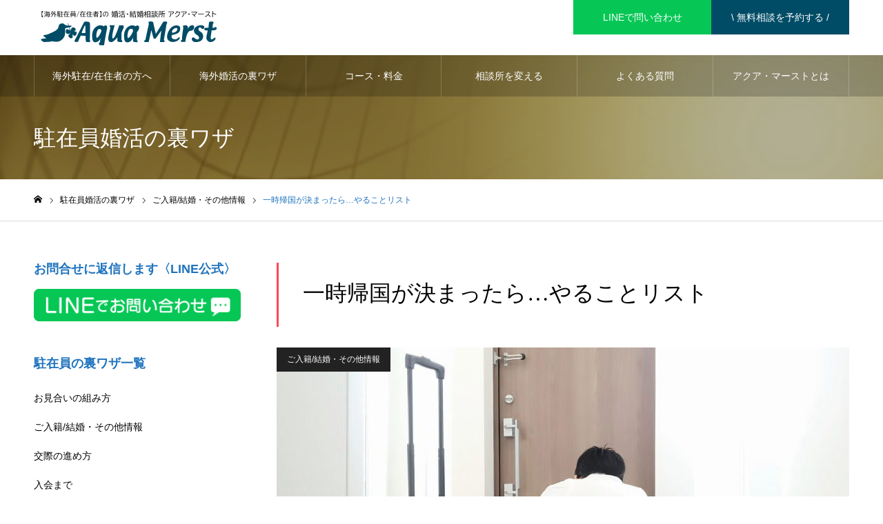

--- FILE ---
content_type: text/html; charset=UTF-8
request_url: https://www.merst.com/2022/08/19/kikoku02/
body_size: 27035
content:
<!DOCTYPE html>
<html class="pc" dir="ltr" lang="ja" prefix="og: https://ogp.me/ns#">
<head prefix="og: https://ogp.me/ns# fb: https://ogp.me/ns/fb#">
<meta charset="UTF-8">
<!--[if IE]><meta http-equiv="X-UA-Compatible" content="IE=edge"><![endif]-->
<meta name="viewport" content="width=device-width">
<meta name="format-detection" content="telephone=no">
<meta name="description" content="一時帰国が決まった！交際がある人は、まずフリータイムを調整して、デートの約束を入れていってください。複数仮交際ですと、この調整が悩むところだと思いますが、そこは担当に相談しながら、無理のない＆無駄のない計画を立てましょう。 アクア・マースト東京【海外駐在員、全国対応の結婚相談所】">
<link rel="pingback" href="https://www.merst.com/xmlrpc.php">
<link rel="shortcut icon" href="https://www.merst.com/wp-content/uploads/2022/06/202206東京ファビコン.png">
<title>海外駐在員婚活 /一時帰国が決まったら…やることリスト -アクア・マースト東京</title>

		<!-- All in One SEO 4.9.3 - aioseo.com -->
	<meta name="description" content="一時帰国が決まった！交際がある人は、まずフリータイムを調整して、デートの約束を入れていってください。複数仮交際ですと、この調整が悩むところだと思いますが、そこは担当に相談しながら、無理のない＆無駄のない計画を立てましょう。 アクア・マースト東京【海外駐在員、全国対応の結婚相談所】" />
	<meta name="robots" content="max-image-preview:large" />
	<meta name="author" content="【執筆】市原 圭子"/>
	<meta name="google-site-verification" content="ZM9ppMNnclhJloGgTIsBlj-gB9YalsGKNYCIVr3-n5g" />
	<link rel="canonical" href="https://www.merst.com/2022/08/19/kikoku02/" />
	<meta name="generator" content="All in One SEO (AIOSEO) 4.9.3" />
		<meta property="og:locale" content="ja_JP" />
		<meta property="og:site_name" content="【海外駐在員/海外在住】婚活・結婚相談所 アクア・マースト - 海外駐在員/海外在住者向け婚活のエキスパート！駐在員の婚活のお世話歴22年【海外駐在員、全国対応の結婚相談所 】スピード重視！お見合いから結婚式までをお世話します" />
		<meta property="og:type" content="article" />
		<meta property="og:title" content="海外駐在員婚活 /一時帰国が決まったら…やることリスト -アクア・マースト東京" />
		<meta property="og:description" content="一時帰国が決まった！交際がある人は、まずフリータイムを調整して、デートの約束を入れていってください。複数仮交際ですと、この調整が悩むところだと思いますが、そこは担当に相談しながら、無理のない＆無駄のない計画を立てましょう。 アクア・マースト東京【海外駐在員、全国対応の結婚相談所】" />
		<meta property="og:url" content="https://www.merst.com/2022/08/19/kikoku02/" />
		<meta property="article:published_time" content="2022-08-19T03:32:38+00:00" />
		<meta property="article:modified_time" content="2023-05-17T12:16:28+00:00" />
		<meta property="article:publisher" content="https://www.facebook.com/aquamerst" />
		<meta name="twitter:card" content="summary_large_image" />
		<meta name="twitter:site" content="@aqua_merst" />
		<meta name="twitter:title" content="海外駐在員婚活 /一時帰国が決まったら…やることリスト -アクア・マースト東京" />
		<meta name="twitter:description" content="一時帰国が決まった！交際がある人は、まずフリータイムを調整して、デートの約束を入れていってください。複数仮交際ですと、この調整が悩むところだと思いますが、そこは担当に相談しながら、無理のない＆無駄のない計画を立てましょう。 アクア・マースト東京【海外駐在員、全国対応の結婚相談所】" />
		<meta name="twitter:creator" content="@aqua_merst" />
		<script type="application/ld+json" class="aioseo-schema">
			{"@context":"https:\/\/schema.org","@graph":[{"@type":"BlogPosting","@id":"https:\/\/www.merst.com\/2022\/08\/19\/kikoku02\/#blogposting","name":"\u6d77\u5916\u99d0\u5728\u54e1\u5a5a\u6d3b \/\u4e00\u6642\u5e30\u56fd\u304c\u6c7a\u307e\u3063\u305f\u3089\u2026\u3084\u308b\u3053\u3068\u30ea\u30b9\u30c8 -\u30a2\u30af\u30a2\u30fb\u30de\u30fc\u30b9\u30c8\u6771\u4eac","headline":"\u4e00\u6642\u5e30\u56fd\u304c\u6c7a\u307e\u3063\u305f\u3089\u2026\u3084\u308b\u3053\u3068\u30ea\u30b9\u30c8","author":{"@id":"https:\/\/www.merst.com\/author\/tk-ichihara-keiko\/#author"},"publisher":{"@id":"https:\/\/www.merst.com\/#organization"},"image":{"@type":"ImageObject","url":"https:\/\/www.merst.com\/wp-content\/uploads\/2022\/08\/22127725_850x500.jpg","width":850,"height":500,"caption":"\u4e00\u6642\u5e30\u56fd"},"datePublished":"2022-08-19T12:32:38+09:00","dateModified":"2023-05-17T21:16:28+09:00","inLanguage":"ja","mainEntityOfPage":{"@id":"https:\/\/www.merst.com\/2022\/08\/19\/kikoku02\/#webpage"},"isPartOf":{"@id":"https:\/\/www.merst.com\/2022\/08\/19\/kikoku02\/#webpage"},"articleSection":"\u3054\u5165\u7c4d\/\u7d50\u5a5a\u30fb\u305d\u306e\u4ed6\u60c5\u5831"},{"@type":"BreadcrumbList","@id":"https:\/\/www.merst.com\/2022\/08\/19\/kikoku02\/#breadcrumblist","itemListElement":[{"@type":"ListItem","@id":"https:\/\/www.merst.com#listItem","position":1,"name":"\u30db\u30fc\u30e0","item":"https:\/\/www.merst.com","nextItem":{"@type":"ListItem","@id":"https:\/\/www.merst.com\/category\/category5\/#listItem","name":"\u3054\u5165\u7c4d\/\u7d50\u5a5a\u30fb\u305d\u306e\u4ed6\u60c5\u5831"}},{"@type":"ListItem","@id":"https:\/\/www.merst.com\/category\/category5\/#listItem","position":2,"name":"\u3054\u5165\u7c4d\/\u7d50\u5a5a\u30fb\u305d\u306e\u4ed6\u60c5\u5831","item":"https:\/\/www.merst.com\/category\/category5\/","nextItem":{"@type":"ListItem","@id":"https:\/\/www.merst.com\/2022\/08\/19\/kikoku02\/#listItem","name":"\u4e00\u6642\u5e30\u56fd\u304c\u6c7a\u307e\u3063\u305f\u3089\u2026\u3084\u308b\u3053\u3068\u30ea\u30b9\u30c8"},"previousItem":{"@type":"ListItem","@id":"https:\/\/www.merst.com#listItem","name":"\u30db\u30fc\u30e0"}},{"@type":"ListItem","@id":"https:\/\/www.merst.com\/2022\/08\/19\/kikoku02\/#listItem","position":3,"name":"\u4e00\u6642\u5e30\u56fd\u304c\u6c7a\u307e\u3063\u305f\u3089\u2026\u3084\u308b\u3053\u3068\u30ea\u30b9\u30c8","previousItem":{"@type":"ListItem","@id":"https:\/\/www.merst.com\/category\/category5\/#listItem","name":"\u3054\u5165\u7c4d\/\u7d50\u5a5a\u30fb\u305d\u306e\u4ed6\u60c5\u5831"}}]},{"@type":"Organization","@id":"https:\/\/www.merst.com\/#organization","name":"Aqua Merst","description":"\u6d77\u5916\u99d0\u5728\u54e1\/\u6d77\u5916\u5728\u4f4f\u8005\u5411\u3051\u5a5a\u6d3b\u306e\u30a8\u30ad\u30b9\u30d1\u30fc\u30c8\uff01\u99d0\u5728\u54e1\u306e\u5a5a\u6d3b\u306e\u304a\u4e16\u8a71\u6b7422\u5e74\u3010\u6d77\u5916\u99d0\u5728\u54e1\u3001\u5168\u56fd\u5bfe\u5fdc\u306e\u7d50\u5a5a\u76f8\u8ac7\u6240 \u3011\u30b9\u30d4\u30fc\u30c9\u91cd\u8996\uff01\u304a\u898b\u5408\u3044\u304b\u3089\u7d50\u5a5a\u5f0f\u307e\u3067\u3092\u304a\u4e16\u8a71\u3057\u307e\u3059","url":"https:\/\/www.merst.com\/","telephone":"+81120706422","logo":{"@type":"ImageObject","url":"https:\/\/www.merst.com\/wp-content\/uploads\/2022\/07\/Tkyo-logo.png","@id":"https:\/\/www.merst.com\/2022\/08\/19\/kikoku02\/#organizationLogo","width":280,"height":38,"caption":"\u30a2\u30af\u30a2\u30de\u30fc\u30b9\u30c8\u30fb\u30ed\u30b4"},"image":{"@id":"https:\/\/www.merst.com\/2022\/08\/19\/kikoku02\/#organizationLogo"},"sameAs":["https:\/\/www.facebook.com\/aquamerst","https:\/\/twitter.com\/aqua_merst","https:\/\/www.instagram.com\/aquamerst_tokai\/","https:\/\/www.youtube.com\/@aquamerst\/","https:\/\/www.toyohashi.merst.com\/"]},{"@type":"Person","@id":"https:\/\/www.merst.com\/author\/tk-ichihara-keiko\/#author","url":"https:\/\/www.merst.com\/author\/tk-ichihara-keiko\/","name":"\u3010\u57f7\u7b46\u3011\u5e02\u539f \u572d\u5b50","image":{"@type":"ImageObject","@id":"https:\/\/www.merst.com\/2022\/08\/19\/kikoku02\/#authorImage","url":"https:\/\/secure.gravatar.com\/avatar\/e9ae9c5ae252e5a60328a8e0443fa15a94e8cc283e60345f089955b30b8d1700?s=96&d=mm&r=g","width":96,"height":96,"caption":"\u3010\u57f7\u7b46\u3011\u5e02\u539f \u572d\u5b50"}},{"@type":"WebPage","@id":"https:\/\/www.merst.com\/2022\/08\/19\/kikoku02\/#webpage","url":"https:\/\/www.merst.com\/2022\/08\/19\/kikoku02\/","name":"\u6d77\u5916\u99d0\u5728\u54e1\u5a5a\u6d3b \/\u4e00\u6642\u5e30\u56fd\u304c\u6c7a\u307e\u3063\u305f\u3089\u2026\u3084\u308b\u3053\u3068\u30ea\u30b9\u30c8 -\u30a2\u30af\u30a2\u30fb\u30de\u30fc\u30b9\u30c8\u6771\u4eac","description":"\u4e00\u6642\u5e30\u56fd\u304c\u6c7a\u307e\u3063\u305f\uff01\u4ea4\u969b\u304c\u3042\u308b\u4eba\u306f\u3001\u307e\u305a\u30d5\u30ea\u30fc\u30bf\u30a4\u30e0\u3092\u8abf\u6574\u3057\u3066\u3001\u30c7\u30fc\u30c8\u306e\u7d04\u675f\u3092\u5165\u308c\u3066\u3044\u3063\u3066\u304f\u3060\u3055\u3044\u3002\u8907\u6570\u4eee\u4ea4\u969b\u3067\u3059\u3068\u3001\u3053\u306e\u8abf\u6574\u304c\u60a9\u3080\u3068\u3053\u308d\u3060\u3068\u601d\u3044\u307e\u3059\u304c\u3001\u305d\u3053\u306f\u62c5\u5f53\u306b\u76f8\u8ac7\u3057\u306a\u304c\u3089\u3001\u7121\u7406\u306e\u306a\u3044\uff06\u7121\u99c4\u306e\u306a\u3044\u8a08\u753b\u3092\u7acb\u3066\u307e\u3057\u3087\u3046\u3002 \u30a2\u30af\u30a2\u30fb\u30de\u30fc\u30b9\u30c8\u6771\u4eac\u3010\u6d77\u5916\u99d0\u5728\u54e1\u3001\u5168\u56fd\u5bfe\u5fdc\u306e\u7d50\u5a5a\u76f8\u8ac7\u6240\u3011","inLanguage":"ja","isPartOf":{"@id":"https:\/\/www.merst.com\/#website"},"breadcrumb":{"@id":"https:\/\/www.merst.com\/2022\/08\/19\/kikoku02\/#breadcrumblist"},"author":{"@id":"https:\/\/www.merst.com\/author\/tk-ichihara-keiko\/#author"},"creator":{"@id":"https:\/\/www.merst.com\/author\/tk-ichihara-keiko\/#author"},"image":{"@type":"ImageObject","url":"https:\/\/www.merst.com\/wp-content\/uploads\/2022\/08\/22127725_850x500.jpg","@id":"https:\/\/www.merst.com\/2022\/08\/19\/kikoku02\/#mainImage","width":850,"height":500,"caption":"\u4e00\u6642\u5e30\u56fd"},"primaryImageOfPage":{"@id":"https:\/\/www.merst.com\/2022\/08\/19\/kikoku02\/#mainImage"},"datePublished":"2022-08-19T12:32:38+09:00","dateModified":"2023-05-17T21:16:28+09:00"},{"@type":"WebSite","@id":"https:\/\/www.merst.com\/#website","url":"https:\/\/www.merst.com\/","name":"\u3010\u6d77\u5916\u99d0\u5728\u54e1\u30fb\u6d77\u5916\u5728\u4f4f\u8005\u3011\u5a5a\u6d3b\u30fb\u7d50\u5a5a\u76f8\u8ac7\u6240 \u30a2\u30af\u30a2\u30fb\u30de\u30fc\u30b9\u30c8","alternateName":"\u30a2\u30af\u30a2\u30fb\u30de\u30fc\u30b9\u30c8","description":"\u6d77\u5916\u99d0\u5728\u54e1\/\u6d77\u5916\u5728\u4f4f\u8005\u5411\u3051\u5a5a\u6d3b\u306e\u30a8\u30ad\u30b9\u30d1\u30fc\u30c8\uff01\u99d0\u5728\u54e1\u306e\u5a5a\u6d3b\u306e\u304a\u4e16\u8a71\u6b7422\u5e74\u3010\u6d77\u5916\u99d0\u5728\u54e1\u3001\u5168\u56fd\u5bfe\u5fdc\u306e\u7d50\u5a5a\u76f8\u8ac7\u6240 \u3011\u30b9\u30d4\u30fc\u30c9\u91cd\u8996\uff01\u304a\u898b\u5408\u3044\u304b\u3089\u7d50\u5a5a\u5f0f\u307e\u3067\u3092\u304a\u4e16\u8a71\u3057\u307e\u3059","inLanguage":"ja","publisher":{"@id":"https:\/\/www.merst.com\/#organization"}}]}
		</script>
		<!-- All in One SEO -->

<meta property="og:type" content="article">
<meta property="og:url" content="https://www.merst.com/2022/08/19/kikoku02/">
<meta property="og:title" content="海外駐在員婚活 /一時帰国が決まったら…やることリスト -アクア・マースト東京">
<meta property="og:description" content="一時帰国が決まった！交際がある人は、まずフリータイムを調整して、デートの約束を入れていってください。複数仮交際ですと、この調整が悩むところだと思いますが、そこは担当に相談しながら、無理のない＆無駄のない計画を立てましょう。 アクア・マースト東京【海外駐在員、全国対応の結婚相談所】">
<meta property="og:site_name" content="【海外駐在員/海外在住】婚活・結婚相談所 アクア・マースト">
<meta property="og:image" content="https://www.merst.com/wp-content/uploads/2022/08/22127725_850x500.jpg">
<meta property="og:image:secure_url" content="https://www.merst.com/wp-content/uploads/2022/08/22127725_850x500.jpg"> 
<meta property="og:image:width" content="850"> 
<meta property="og:image:height" content="500">
<meta name="twitter:card" content="summary">
<meta name="twitter:site" content="@Aqua_Toyohashi">
<meta name="twitter:creator" content="@Aqua_Toyohashi">
<meta name="twitter:title" content="海外駐在員婚活 /一時帰国が決まったら…やることリスト -アクア・マースト東京">
<meta property="twitter:description" content="一時帰国が決まった！交際がある人は、まずフリータイムを調整して、デートの約束を入れていってください。複数仮交際ですと、この調整が悩むところだと思いますが、そこは担当に相談しながら、無理のない＆無駄のない計画を立てましょう。 アクア・マースト東京【海外駐在員、全国対応の結婚相談所】">
<meta name="twitter:image:src" content="https://www.merst.com/wp-content/uploads/2022/08/22127725_850x500-500x500.jpg">
<link rel='dns-prefetch' href='//www.googletagmanager.com' />
<link rel="alternate" type="application/rss+xml" title="【海外駐在員/海外在住】婚活・結婚相談所 アクア・マースト &raquo; フィード" href="https://www.merst.com/feed/" />
<link rel="alternate" type="application/rss+xml" title="【海外駐在員/海外在住】婚活・結婚相談所 アクア・マースト &raquo; コメントフィード" href="https://www.merst.com/comments/feed/" />
<link rel="alternate" title="oEmbed (JSON)" type="application/json+oembed" href="https://www.merst.com/wp-json/oembed/1.0/embed?url=https%3A%2F%2Fwww.merst.com%2F2022%2F08%2F19%2Fkikoku02%2F" />
<link rel="alternate" title="oEmbed (XML)" type="text/xml+oembed" href="https://www.merst.com/wp-json/oembed/1.0/embed?url=https%3A%2F%2Fwww.merst.com%2F2022%2F08%2F19%2Fkikoku02%2F&#038;format=xml" />
		<!-- This site uses the Google Analytics by MonsterInsights plugin v9.11.1 - Using Analytics tracking - https://www.monsterinsights.com/ -->
							<script src="//www.googletagmanager.com/gtag/js?id=G-Y2PP6BY9G1"  data-cfasync="false" data-wpfc-render="false" type="text/javascript" async></script>
			<script data-cfasync="false" data-wpfc-render="false" type="text/javascript">
				var mi_version = '9.11.1';
				var mi_track_user = true;
				var mi_no_track_reason = '';
								var MonsterInsightsDefaultLocations = {"page_location":"https:\/\/www.merst.com\/2022\/08\/19\/kikoku02\/"};
								if ( typeof MonsterInsightsPrivacyGuardFilter === 'function' ) {
					var MonsterInsightsLocations = (typeof MonsterInsightsExcludeQuery === 'object') ? MonsterInsightsPrivacyGuardFilter( MonsterInsightsExcludeQuery ) : MonsterInsightsPrivacyGuardFilter( MonsterInsightsDefaultLocations );
				} else {
					var MonsterInsightsLocations = (typeof MonsterInsightsExcludeQuery === 'object') ? MonsterInsightsExcludeQuery : MonsterInsightsDefaultLocations;
				}

								var disableStrs = [
										'ga-disable-G-Y2PP6BY9G1',
									];

				/* Function to detect opted out users */
				function __gtagTrackerIsOptedOut() {
					for (var index = 0; index < disableStrs.length; index++) {
						if (document.cookie.indexOf(disableStrs[index] + '=true') > -1) {
							return true;
						}
					}

					return false;
				}

				/* Disable tracking if the opt-out cookie exists. */
				if (__gtagTrackerIsOptedOut()) {
					for (var index = 0; index < disableStrs.length; index++) {
						window[disableStrs[index]] = true;
					}
				}

				/* Opt-out function */
				function __gtagTrackerOptout() {
					for (var index = 0; index < disableStrs.length; index++) {
						document.cookie = disableStrs[index] + '=true; expires=Thu, 31 Dec 2099 23:59:59 UTC; path=/';
						window[disableStrs[index]] = true;
					}
				}

				if ('undefined' === typeof gaOptout) {
					function gaOptout() {
						__gtagTrackerOptout();
					}
				}
								window.dataLayer = window.dataLayer || [];

				window.MonsterInsightsDualTracker = {
					helpers: {},
					trackers: {},
				};
				if (mi_track_user) {
					function __gtagDataLayer() {
						dataLayer.push(arguments);
					}

					function __gtagTracker(type, name, parameters) {
						if (!parameters) {
							parameters = {};
						}

						if (parameters.send_to) {
							__gtagDataLayer.apply(null, arguments);
							return;
						}

						if (type === 'event') {
														parameters.send_to = monsterinsights_frontend.v4_id;
							var hookName = name;
							if (typeof parameters['event_category'] !== 'undefined') {
								hookName = parameters['event_category'] + ':' + name;
							}

							if (typeof MonsterInsightsDualTracker.trackers[hookName] !== 'undefined') {
								MonsterInsightsDualTracker.trackers[hookName](parameters);
							} else {
								__gtagDataLayer('event', name, parameters);
							}
							
						} else {
							__gtagDataLayer.apply(null, arguments);
						}
					}

					__gtagTracker('js', new Date());
					__gtagTracker('set', {
						'developer_id.dZGIzZG': true,
											});
					if ( MonsterInsightsLocations.page_location ) {
						__gtagTracker('set', MonsterInsightsLocations);
					}
										__gtagTracker('config', 'G-Y2PP6BY9G1', {"forceSSL":"true","link_attribution":"true"} );
										window.gtag = __gtagTracker;										(function () {
						/* https://developers.google.com/analytics/devguides/collection/analyticsjs/ */
						/* ga and __gaTracker compatibility shim. */
						var noopfn = function () {
							return null;
						};
						var newtracker = function () {
							return new Tracker();
						};
						var Tracker = function () {
							return null;
						};
						var p = Tracker.prototype;
						p.get = noopfn;
						p.set = noopfn;
						p.send = function () {
							var args = Array.prototype.slice.call(arguments);
							args.unshift('send');
							__gaTracker.apply(null, args);
						};
						var __gaTracker = function () {
							var len = arguments.length;
							if (len === 0) {
								return;
							}
							var f = arguments[len - 1];
							if (typeof f !== 'object' || f === null || typeof f.hitCallback !== 'function') {
								if ('send' === arguments[0]) {
									var hitConverted, hitObject = false, action;
									if ('event' === arguments[1]) {
										if ('undefined' !== typeof arguments[3]) {
											hitObject = {
												'eventAction': arguments[3],
												'eventCategory': arguments[2],
												'eventLabel': arguments[4],
												'value': arguments[5] ? arguments[5] : 1,
											}
										}
									}
									if ('pageview' === arguments[1]) {
										if ('undefined' !== typeof arguments[2]) {
											hitObject = {
												'eventAction': 'page_view',
												'page_path': arguments[2],
											}
										}
									}
									if (typeof arguments[2] === 'object') {
										hitObject = arguments[2];
									}
									if (typeof arguments[5] === 'object') {
										Object.assign(hitObject, arguments[5]);
									}
									if ('undefined' !== typeof arguments[1].hitType) {
										hitObject = arguments[1];
										if ('pageview' === hitObject.hitType) {
											hitObject.eventAction = 'page_view';
										}
									}
									if (hitObject) {
										action = 'timing' === arguments[1].hitType ? 'timing_complete' : hitObject.eventAction;
										hitConverted = mapArgs(hitObject);
										__gtagTracker('event', action, hitConverted);
									}
								}
								return;
							}

							function mapArgs(args) {
								var arg, hit = {};
								var gaMap = {
									'eventCategory': 'event_category',
									'eventAction': 'event_action',
									'eventLabel': 'event_label',
									'eventValue': 'event_value',
									'nonInteraction': 'non_interaction',
									'timingCategory': 'event_category',
									'timingVar': 'name',
									'timingValue': 'value',
									'timingLabel': 'event_label',
									'page': 'page_path',
									'location': 'page_location',
									'title': 'page_title',
									'referrer' : 'page_referrer',
								};
								for (arg in args) {
																		if (!(!args.hasOwnProperty(arg) || !gaMap.hasOwnProperty(arg))) {
										hit[gaMap[arg]] = args[arg];
									} else {
										hit[arg] = args[arg];
									}
								}
								return hit;
							}

							try {
								f.hitCallback();
							} catch (ex) {
							}
						};
						__gaTracker.create = newtracker;
						__gaTracker.getByName = newtracker;
						__gaTracker.getAll = function () {
							return [];
						};
						__gaTracker.remove = noopfn;
						__gaTracker.loaded = true;
						window['__gaTracker'] = __gaTracker;
					})();
									} else {
										console.log("");
					(function () {
						function __gtagTracker() {
							return null;
						}

						window['__gtagTracker'] = __gtagTracker;
						window['gtag'] = __gtagTracker;
					})();
									}
			</script>
							<!-- / Google Analytics by MonsterInsights -->
		<link rel="preconnect" href="https://fonts.googleapis.com">
<link rel="preconnect" href="https://fonts.gstatic.com" crossorigin>
<link href="https://fonts.googleapis.com/css2?family=Noto+Sans+JP:wght@400;600" rel="stylesheet">
<style id='wp-img-auto-sizes-contain-inline-css' type='text/css'>
img:is([sizes=auto i],[sizes^="auto," i]){contain-intrinsic-size:3000px 1500px}
/*# sourceURL=wp-img-auto-sizes-contain-inline-css */
</style>
<link rel='stylesheet' id='style-css' href='https://www.merst.com/wp-content/themes/noel_tcd072/style.css?ver=1.22' type='text/css' media='all' />
<style id='wp-emoji-styles-inline-css' type='text/css'>

	img.wp-smiley, img.emoji {
		display: inline !important;
		border: none !important;
		box-shadow: none !important;
		height: 1em !important;
		width: 1em !important;
		margin: 0 0.07em !important;
		vertical-align: -0.1em !important;
		background: none !important;
		padding: 0 !important;
	}
/*# sourceURL=wp-emoji-styles-inline-css */
</style>
<style id='wp-block-library-inline-css' type='text/css'>
:root{--wp-block-synced-color:#7a00df;--wp-block-synced-color--rgb:122,0,223;--wp-bound-block-color:var(--wp-block-synced-color);--wp-editor-canvas-background:#ddd;--wp-admin-theme-color:#007cba;--wp-admin-theme-color--rgb:0,124,186;--wp-admin-theme-color-darker-10:#006ba1;--wp-admin-theme-color-darker-10--rgb:0,107,160.5;--wp-admin-theme-color-darker-20:#005a87;--wp-admin-theme-color-darker-20--rgb:0,90,135;--wp-admin-border-width-focus:2px}@media (min-resolution:192dpi){:root{--wp-admin-border-width-focus:1.5px}}.wp-element-button{cursor:pointer}:root .has-very-light-gray-background-color{background-color:#eee}:root .has-very-dark-gray-background-color{background-color:#313131}:root .has-very-light-gray-color{color:#eee}:root .has-very-dark-gray-color{color:#313131}:root .has-vivid-green-cyan-to-vivid-cyan-blue-gradient-background{background:linear-gradient(135deg,#00d084,#0693e3)}:root .has-purple-crush-gradient-background{background:linear-gradient(135deg,#34e2e4,#4721fb 50%,#ab1dfe)}:root .has-hazy-dawn-gradient-background{background:linear-gradient(135deg,#faaca8,#dad0ec)}:root .has-subdued-olive-gradient-background{background:linear-gradient(135deg,#fafae1,#67a671)}:root .has-atomic-cream-gradient-background{background:linear-gradient(135deg,#fdd79a,#004a59)}:root .has-nightshade-gradient-background{background:linear-gradient(135deg,#330968,#31cdcf)}:root .has-midnight-gradient-background{background:linear-gradient(135deg,#020381,#2874fc)}:root{--wp--preset--font-size--normal:16px;--wp--preset--font-size--huge:42px}.has-regular-font-size{font-size:1em}.has-larger-font-size{font-size:2.625em}.has-normal-font-size{font-size:var(--wp--preset--font-size--normal)}.has-huge-font-size{font-size:var(--wp--preset--font-size--huge)}.has-text-align-center{text-align:center}.has-text-align-left{text-align:left}.has-text-align-right{text-align:right}.has-fit-text{white-space:nowrap!important}#end-resizable-editor-section{display:none}.aligncenter{clear:both}.items-justified-left{justify-content:flex-start}.items-justified-center{justify-content:center}.items-justified-right{justify-content:flex-end}.items-justified-space-between{justify-content:space-between}.screen-reader-text{border:0;clip-path:inset(50%);height:1px;margin:-1px;overflow:hidden;padding:0;position:absolute;width:1px;word-wrap:normal!important}.screen-reader-text:focus{background-color:#ddd;clip-path:none;color:#444;display:block;font-size:1em;height:auto;left:5px;line-height:normal;padding:15px 23px 14px;text-decoration:none;top:5px;width:auto;z-index:100000}html :where(.has-border-color){border-style:solid}html :where([style*=border-top-color]){border-top-style:solid}html :where([style*=border-right-color]){border-right-style:solid}html :where([style*=border-bottom-color]){border-bottom-style:solid}html :where([style*=border-left-color]){border-left-style:solid}html :where([style*=border-width]){border-style:solid}html :where([style*=border-top-width]){border-top-style:solid}html :where([style*=border-right-width]){border-right-style:solid}html :where([style*=border-bottom-width]){border-bottom-style:solid}html :where([style*=border-left-width]){border-left-style:solid}html :where(img[class*=wp-image-]){height:auto;max-width:100%}:where(figure){margin:0 0 1em}html :where(.is-position-sticky){--wp-admin--admin-bar--position-offset:var(--wp-admin--admin-bar--height,0px)}@media screen and (max-width:600px){html :where(.is-position-sticky){--wp-admin--admin-bar--position-offset:0px}}

/*# sourceURL=wp-block-library-inline-css */
</style><style id='wp-block-button-inline-css' type='text/css'>
.wp-block-button__link{align-content:center;box-sizing:border-box;cursor:pointer;display:inline-block;height:100%;text-align:center;word-break:break-word}.wp-block-button__link.aligncenter{text-align:center}.wp-block-button__link.alignright{text-align:right}:where(.wp-block-button__link){border-radius:9999px;box-shadow:none;padding:calc(.667em + 2px) calc(1.333em + 2px);text-decoration:none}.wp-block-button[style*=text-decoration] .wp-block-button__link{text-decoration:inherit}.wp-block-buttons>.wp-block-button.has-custom-width{max-width:none}.wp-block-buttons>.wp-block-button.has-custom-width .wp-block-button__link{width:100%}.wp-block-buttons>.wp-block-button.has-custom-font-size .wp-block-button__link{font-size:inherit}.wp-block-buttons>.wp-block-button.wp-block-button__width-25{width:calc(25% - var(--wp--style--block-gap, .5em)*.75)}.wp-block-buttons>.wp-block-button.wp-block-button__width-50{width:calc(50% - var(--wp--style--block-gap, .5em)*.5)}.wp-block-buttons>.wp-block-button.wp-block-button__width-75{width:calc(75% - var(--wp--style--block-gap, .5em)*.25)}.wp-block-buttons>.wp-block-button.wp-block-button__width-100{flex-basis:100%;width:100%}.wp-block-buttons.is-vertical>.wp-block-button.wp-block-button__width-25{width:25%}.wp-block-buttons.is-vertical>.wp-block-button.wp-block-button__width-50{width:50%}.wp-block-buttons.is-vertical>.wp-block-button.wp-block-button__width-75{width:75%}.wp-block-button.is-style-squared,.wp-block-button__link.wp-block-button.is-style-squared{border-radius:0}.wp-block-button.no-border-radius,.wp-block-button__link.no-border-radius{border-radius:0!important}:root :where(.wp-block-button .wp-block-button__link.is-style-outline),:root :where(.wp-block-button.is-style-outline>.wp-block-button__link){border:2px solid;padding:.667em 1.333em}:root :where(.wp-block-button .wp-block-button__link.is-style-outline:not(.has-text-color)),:root :where(.wp-block-button.is-style-outline>.wp-block-button__link:not(.has-text-color)){color:currentColor}:root :where(.wp-block-button .wp-block-button__link.is-style-outline:not(.has-background)),:root :where(.wp-block-button.is-style-outline>.wp-block-button__link:not(.has-background)){background-color:initial;background-image:none}
/*# sourceURL=https://www.merst.com/wp-includes/blocks/button/style.min.css */
</style>
<style id='wp-block-heading-inline-css' type='text/css'>
h1:where(.wp-block-heading).has-background,h2:where(.wp-block-heading).has-background,h3:where(.wp-block-heading).has-background,h4:where(.wp-block-heading).has-background,h5:where(.wp-block-heading).has-background,h6:where(.wp-block-heading).has-background{padding:1.25em 2.375em}h1.has-text-align-left[style*=writing-mode]:where([style*=vertical-lr]),h1.has-text-align-right[style*=writing-mode]:where([style*=vertical-rl]),h2.has-text-align-left[style*=writing-mode]:where([style*=vertical-lr]),h2.has-text-align-right[style*=writing-mode]:where([style*=vertical-rl]),h3.has-text-align-left[style*=writing-mode]:where([style*=vertical-lr]),h3.has-text-align-right[style*=writing-mode]:where([style*=vertical-rl]),h4.has-text-align-left[style*=writing-mode]:where([style*=vertical-lr]),h4.has-text-align-right[style*=writing-mode]:where([style*=vertical-rl]),h5.has-text-align-left[style*=writing-mode]:where([style*=vertical-lr]),h5.has-text-align-right[style*=writing-mode]:where([style*=vertical-rl]),h6.has-text-align-left[style*=writing-mode]:where([style*=vertical-lr]),h6.has-text-align-right[style*=writing-mode]:where([style*=vertical-rl]){rotate:180deg}
/*# sourceURL=https://www.merst.com/wp-includes/blocks/heading/style.min.css */
</style>
<style id='wp-block-post-author-inline-css' type='text/css'>
.wp-block-post-author{box-sizing:border-box;display:flex;flex-wrap:wrap}.wp-block-post-author__byline{font-size:.5em;margin-bottom:0;margin-top:0;width:100%}.wp-block-post-author__avatar{margin-right:1em}.wp-block-post-author__bio{font-size:.7em;margin-bottom:.7em}.wp-block-post-author__content{flex-basis:0;flex-grow:1}.wp-block-post-author__name{margin:0}
/*# sourceURL=https://www.merst.com/wp-includes/blocks/post-author/style.min.css */
</style>
<style id='wp-block-buttons-inline-css' type='text/css'>
.wp-block-buttons{box-sizing:border-box}.wp-block-buttons.is-vertical{flex-direction:column}.wp-block-buttons.is-vertical>.wp-block-button:last-child{margin-bottom:0}.wp-block-buttons>.wp-block-button{display:inline-block;margin:0}.wp-block-buttons.is-content-justification-left{justify-content:flex-start}.wp-block-buttons.is-content-justification-left.is-vertical{align-items:flex-start}.wp-block-buttons.is-content-justification-center{justify-content:center}.wp-block-buttons.is-content-justification-center.is-vertical{align-items:center}.wp-block-buttons.is-content-justification-right{justify-content:flex-end}.wp-block-buttons.is-content-justification-right.is-vertical{align-items:flex-end}.wp-block-buttons.is-content-justification-space-between{justify-content:space-between}.wp-block-buttons.aligncenter{text-align:center}.wp-block-buttons:not(.is-content-justification-space-between,.is-content-justification-right,.is-content-justification-left,.is-content-justification-center) .wp-block-button.aligncenter{margin-left:auto;margin-right:auto;width:100%}.wp-block-buttons[style*=text-decoration] .wp-block-button,.wp-block-buttons[style*=text-decoration] .wp-block-button__link{text-decoration:inherit}.wp-block-buttons.has-custom-font-size .wp-block-button__link{font-size:inherit}.wp-block-buttons .wp-block-button__link{width:100%}.wp-block-button.aligncenter{text-align:center}
/*# sourceURL=https://www.merst.com/wp-includes/blocks/buttons/style.min.css */
</style>
<style id='wp-block-paragraph-inline-css' type='text/css'>
.is-small-text{font-size:.875em}.is-regular-text{font-size:1em}.is-large-text{font-size:2.25em}.is-larger-text{font-size:3em}.has-drop-cap:not(:focus):first-letter{float:left;font-size:8.4em;font-style:normal;font-weight:100;line-height:.68;margin:.05em .1em 0 0;text-transform:uppercase}body.rtl .has-drop-cap:not(:focus):first-letter{float:none;margin-left:.1em}p.has-drop-cap.has-background{overflow:hidden}:root :where(p.has-background){padding:1.25em 2.375em}:where(p.has-text-color:not(.has-link-color)) a{color:inherit}p.has-text-align-left[style*="writing-mode:vertical-lr"],p.has-text-align-right[style*="writing-mode:vertical-rl"]{rotate:180deg}
/*# sourceURL=https://www.merst.com/wp-includes/blocks/paragraph/style.min.css */
</style>
<style id='global-styles-inline-css' type='text/css'>
:root{--wp--preset--aspect-ratio--square: 1;--wp--preset--aspect-ratio--4-3: 4/3;--wp--preset--aspect-ratio--3-4: 3/4;--wp--preset--aspect-ratio--3-2: 3/2;--wp--preset--aspect-ratio--2-3: 2/3;--wp--preset--aspect-ratio--16-9: 16/9;--wp--preset--aspect-ratio--9-16: 9/16;--wp--preset--color--black: #000000;--wp--preset--color--cyan-bluish-gray: #abb8c3;--wp--preset--color--white: #ffffff;--wp--preset--color--pale-pink: #f78da7;--wp--preset--color--vivid-red: #cf2e2e;--wp--preset--color--luminous-vivid-orange: #ff6900;--wp--preset--color--luminous-vivid-amber: #fcb900;--wp--preset--color--light-green-cyan: #7bdcb5;--wp--preset--color--vivid-green-cyan: #00d084;--wp--preset--color--pale-cyan-blue: #8ed1fc;--wp--preset--color--vivid-cyan-blue: #0693e3;--wp--preset--color--vivid-purple: #9b51e0;--wp--preset--gradient--vivid-cyan-blue-to-vivid-purple: linear-gradient(135deg,rgb(6,147,227) 0%,rgb(155,81,224) 100%);--wp--preset--gradient--light-green-cyan-to-vivid-green-cyan: linear-gradient(135deg,rgb(122,220,180) 0%,rgb(0,208,130) 100%);--wp--preset--gradient--luminous-vivid-amber-to-luminous-vivid-orange: linear-gradient(135deg,rgb(252,185,0) 0%,rgb(255,105,0) 100%);--wp--preset--gradient--luminous-vivid-orange-to-vivid-red: linear-gradient(135deg,rgb(255,105,0) 0%,rgb(207,46,46) 100%);--wp--preset--gradient--very-light-gray-to-cyan-bluish-gray: linear-gradient(135deg,rgb(238,238,238) 0%,rgb(169,184,195) 100%);--wp--preset--gradient--cool-to-warm-spectrum: linear-gradient(135deg,rgb(74,234,220) 0%,rgb(151,120,209) 20%,rgb(207,42,186) 40%,rgb(238,44,130) 60%,rgb(251,105,98) 80%,rgb(254,248,76) 100%);--wp--preset--gradient--blush-light-purple: linear-gradient(135deg,rgb(255,206,236) 0%,rgb(152,150,240) 100%);--wp--preset--gradient--blush-bordeaux: linear-gradient(135deg,rgb(254,205,165) 0%,rgb(254,45,45) 50%,rgb(107,0,62) 100%);--wp--preset--gradient--luminous-dusk: linear-gradient(135deg,rgb(255,203,112) 0%,rgb(199,81,192) 50%,rgb(65,88,208) 100%);--wp--preset--gradient--pale-ocean: linear-gradient(135deg,rgb(255,245,203) 0%,rgb(182,227,212) 50%,rgb(51,167,181) 100%);--wp--preset--gradient--electric-grass: linear-gradient(135deg,rgb(202,248,128) 0%,rgb(113,206,126) 100%);--wp--preset--gradient--midnight: linear-gradient(135deg,rgb(2,3,129) 0%,rgb(40,116,252) 100%);--wp--preset--font-size--small: 13px;--wp--preset--font-size--medium: 20px;--wp--preset--font-size--large: 36px;--wp--preset--font-size--x-large: 42px;--wp--preset--spacing--20: 0.44rem;--wp--preset--spacing--30: 0.67rem;--wp--preset--spacing--40: 1rem;--wp--preset--spacing--50: 1.5rem;--wp--preset--spacing--60: 2.25rem;--wp--preset--spacing--70: 3.38rem;--wp--preset--spacing--80: 5.06rem;--wp--preset--shadow--natural: 6px 6px 9px rgba(0, 0, 0, 0.2);--wp--preset--shadow--deep: 12px 12px 50px rgba(0, 0, 0, 0.4);--wp--preset--shadow--sharp: 6px 6px 0px rgba(0, 0, 0, 0.2);--wp--preset--shadow--outlined: 6px 6px 0px -3px rgb(255, 255, 255), 6px 6px rgb(0, 0, 0);--wp--preset--shadow--crisp: 6px 6px 0px rgb(0, 0, 0);}:where(.is-layout-flex){gap: 0.5em;}:where(.is-layout-grid){gap: 0.5em;}body .is-layout-flex{display: flex;}.is-layout-flex{flex-wrap: wrap;align-items: center;}.is-layout-flex > :is(*, div){margin: 0;}body .is-layout-grid{display: grid;}.is-layout-grid > :is(*, div){margin: 0;}:where(.wp-block-columns.is-layout-flex){gap: 2em;}:where(.wp-block-columns.is-layout-grid){gap: 2em;}:where(.wp-block-post-template.is-layout-flex){gap: 1.25em;}:where(.wp-block-post-template.is-layout-grid){gap: 1.25em;}.has-black-color{color: var(--wp--preset--color--black) !important;}.has-cyan-bluish-gray-color{color: var(--wp--preset--color--cyan-bluish-gray) !important;}.has-white-color{color: var(--wp--preset--color--white) !important;}.has-pale-pink-color{color: var(--wp--preset--color--pale-pink) !important;}.has-vivid-red-color{color: var(--wp--preset--color--vivid-red) !important;}.has-luminous-vivid-orange-color{color: var(--wp--preset--color--luminous-vivid-orange) !important;}.has-luminous-vivid-amber-color{color: var(--wp--preset--color--luminous-vivid-amber) !important;}.has-light-green-cyan-color{color: var(--wp--preset--color--light-green-cyan) !important;}.has-vivid-green-cyan-color{color: var(--wp--preset--color--vivid-green-cyan) !important;}.has-pale-cyan-blue-color{color: var(--wp--preset--color--pale-cyan-blue) !important;}.has-vivid-cyan-blue-color{color: var(--wp--preset--color--vivid-cyan-blue) !important;}.has-vivid-purple-color{color: var(--wp--preset--color--vivid-purple) !important;}.has-black-background-color{background-color: var(--wp--preset--color--black) !important;}.has-cyan-bluish-gray-background-color{background-color: var(--wp--preset--color--cyan-bluish-gray) !important;}.has-white-background-color{background-color: var(--wp--preset--color--white) !important;}.has-pale-pink-background-color{background-color: var(--wp--preset--color--pale-pink) !important;}.has-vivid-red-background-color{background-color: var(--wp--preset--color--vivid-red) !important;}.has-luminous-vivid-orange-background-color{background-color: var(--wp--preset--color--luminous-vivid-orange) !important;}.has-luminous-vivid-amber-background-color{background-color: var(--wp--preset--color--luminous-vivid-amber) !important;}.has-light-green-cyan-background-color{background-color: var(--wp--preset--color--light-green-cyan) !important;}.has-vivid-green-cyan-background-color{background-color: var(--wp--preset--color--vivid-green-cyan) !important;}.has-pale-cyan-blue-background-color{background-color: var(--wp--preset--color--pale-cyan-blue) !important;}.has-vivid-cyan-blue-background-color{background-color: var(--wp--preset--color--vivid-cyan-blue) !important;}.has-vivid-purple-background-color{background-color: var(--wp--preset--color--vivid-purple) !important;}.has-black-border-color{border-color: var(--wp--preset--color--black) !important;}.has-cyan-bluish-gray-border-color{border-color: var(--wp--preset--color--cyan-bluish-gray) !important;}.has-white-border-color{border-color: var(--wp--preset--color--white) !important;}.has-pale-pink-border-color{border-color: var(--wp--preset--color--pale-pink) !important;}.has-vivid-red-border-color{border-color: var(--wp--preset--color--vivid-red) !important;}.has-luminous-vivid-orange-border-color{border-color: var(--wp--preset--color--luminous-vivid-orange) !important;}.has-luminous-vivid-amber-border-color{border-color: var(--wp--preset--color--luminous-vivid-amber) !important;}.has-light-green-cyan-border-color{border-color: var(--wp--preset--color--light-green-cyan) !important;}.has-vivid-green-cyan-border-color{border-color: var(--wp--preset--color--vivid-green-cyan) !important;}.has-pale-cyan-blue-border-color{border-color: var(--wp--preset--color--pale-cyan-blue) !important;}.has-vivid-cyan-blue-border-color{border-color: var(--wp--preset--color--vivid-cyan-blue) !important;}.has-vivid-purple-border-color{border-color: var(--wp--preset--color--vivid-purple) !important;}.has-vivid-cyan-blue-to-vivid-purple-gradient-background{background: var(--wp--preset--gradient--vivid-cyan-blue-to-vivid-purple) !important;}.has-light-green-cyan-to-vivid-green-cyan-gradient-background{background: var(--wp--preset--gradient--light-green-cyan-to-vivid-green-cyan) !important;}.has-luminous-vivid-amber-to-luminous-vivid-orange-gradient-background{background: var(--wp--preset--gradient--luminous-vivid-amber-to-luminous-vivid-orange) !important;}.has-luminous-vivid-orange-to-vivid-red-gradient-background{background: var(--wp--preset--gradient--luminous-vivid-orange-to-vivid-red) !important;}.has-very-light-gray-to-cyan-bluish-gray-gradient-background{background: var(--wp--preset--gradient--very-light-gray-to-cyan-bluish-gray) !important;}.has-cool-to-warm-spectrum-gradient-background{background: var(--wp--preset--gradient--cool-to-warm-spectrum) !important;}.has-blush-light-purple-gradient-background{background: var(--wp--preset--gradient--blush-light-purple) !important;}.has-blush-bordeaux-gradient-background{background: var(--wp--preset--gradient--blush-bordeaux) !important;}.has-luminous-dusk-gradient-background{background: var(--wp--preset--gradient--luminous-dusk) !important;}.has-pale-ocean-gradient-background{background: var(--wp--preset--gradient--pale-ocean) !important;}.has-electric-grass-gradient-background{background: var(--wp--preset--gradient--electric-grass) !important;}.has-midnight-gradient-background{background: var(--wp--preset--gradient--midnight) !important;}.has-small-font-size{font-size: var(--wp--preset--font-size--small) !important;}.has-medium-font-size{font-size: var(--wp--preset--font-size--medium) !important;}.has-large-font-size{font-size: var(--wp--preset--font-size--large) !important;}.has-x-large-font-size{font-size: var(--wp--preset--font-size--x-large) !important;}
/*# sourceURL=global-styles-inline-css */
</style>

<style id='classic-theme-styles-inline-css' type='text/css'>
/*! This file is auto-generated */
.wp-block-button__link{color:#fff;background-color:#32373c;border-radius:9999px;box-shadow:none;text-decoration:none;padding:calc(.667em + 2px) calc(1.333em + 2px);font-size:1.125em}.wp-block-file__button{background:#32373c;color:#fff;text-decoration:none}
/*# sourceURL=/wp-includes/css/classic-themes.min.css */
</style>
<link rel='stylesheet' id='liquid-block-speech-css' href='https://www.merst.com/wp-content/plugins/liquid-speech-balloon/css/block.css?ver=6.9' type='text/css' media='all' />
<link rel='stylesheet' id='rpt-css' href='https://www.merst.com/wp-content/plugins/dk-pricr-responsive-pricing-table/inc/css/rpt_style.min.css?ver=5.1.13' type='text/css' media='all' />
<style>:root {
  --tcd-font-type1: Arial,"Hiragino Sans","Yu Gothic Medium","Meiryo",sans-serif;
  --tcd-font-type2: "Times New Roman",Times,"Yu Mincho","游明朝","游明朝体","Hiragino Mincho Pro",serif;
  --tcd-font-type3: Palatino,"Yu Kyokasho","游教科書体","UD デジタル 教科書体 N","游明朝","游明朝体","Hiragino Mincho Pro","Meiryo",serif;
  --tcd-font-type-logo: "Noto Sans JP",sans-serif;
}</style>
<script type="text/javascript" src="https://www.merst.com/wp-includes/js/jquery/jquery.min.js?ver=3.7.1" id="jquery-core-js"></script>
<script type="text/javascript" src="https://www.merst.com/wp-includes/js/jquery/jquery-migrate.min.js?ver=3.4.1" id="jquery-migrate-js"></script>
<script type="text/javascript" src="https://www.merst.com/wp-content/plugins/google-analytics-for-wordpress/assets/js/frontend-gtag.min.js?ver=9.11.1" id="monsterinsights-frontend-script-js" async="async" data-wp-strategy="async"></script>
<script data-cfasync="false" data-wpfc-render="false" type="text/javascript" id='monsterinsights-frontend-script-js-extra'>/* <![CDATA[ */
var monsterinsights_frontend = {"js_events_tracking":"true","download_extensions":"doc,pdf,ppt,zip,xls,docx,pptx,xlsx","inbound_paths":"[{\"path\":\"\\\/go\\\/\",\"label\":\"affiliate\"},{\"path\":\"\\\/recommend\\\/\",\"label\":\"affiliate\"}]","home_url":"https:\/\/www.merst.com","hash_tracking":"false","v4_id":"G-Y2PP6BY9G1"};/* ]]> */
</script>
<script type="text/javascript" src="https://www.merst.com/wp-content/plugins/dk-pricr-responsive-pricing-table/inc/js/rpt.min.js?ver=5.1.13" id="rpt-js"></script>
<link rel="https://api.w.org/" href="https://www.merst.com/wp-json/" /><link rel="alternate" title="JSON" type="application/json" href="https://www.merst.com/wp-json/wp/v2/posts/2228" /><link rel='shortlink' href='https://www.merst.com/?p=2228' />
<meta name="generator" content="Site Kit by Google 1.170.0" /><style type="text/css">.liquid-speech-balloon-00 .liquid-speech-balloon-avatar { background-image: url("https://www.merst.com/wp-content/uploads/2022/06/209_DSC7858-1-300x268.jpg"); } .liquid-speech-balloon-01 .liquid-speech-balloon-avatar { background-image: url("https://www.merst.com/wp-content/uploads/2025/11/kangaeru-1.jpg"); } </style>
<meta name="ti-site-data" content="eyJyIjoiMTowITc6MCEzMDowIiwibyI6Imh0dHBzOlwvXC93d3cubWVyc3QuY29tXC93cC1hZG1pblwvYWRtaW4tYWpheC5waHA/YWN0aW9uPXRpX29ubGluZV91c2Vyc19nb29nbGUmYW1wO3A9JTJGMjAyMiUyRjA4JTJGMTklMkZraWtva3UwMiUyRiZhbXA7X3dwbm9uY2U9M2VhYzE0NmZhZCJ9" /><link rel="stylesheet" href="https://www.merst.com/wp-content/themes/noel_tcd072/css/design-plus.css?ver=1.22">
<link rel="stylesheet" href="https://www.merst.com/wp-content/themes/noel_tcd072/css/sns-botton.css?ver=1.22">
<link rel="stylesheet" media="screen and (max-width:1250px)" href="https://www.merst.com/wp-content/themes/noel_tcd072/css/responsive.css?ver=1.22">
<link rel="stylesheet" media="screen and (max-width:1250px)" href="https://www.merst.com/wp-content/themes/noel_tcd072/css/footer-bar.css?ver=1.22">

<script src="https://www.merst.com/wp-content/themes/noel_tcd072/js/jquery.easing.1.4.js?ver=1.22"></script>
<script src="https://www.merst.com/wp-content/themes/noel_tcd072/js/jscript.js?ver=1.22"></script>
<script src="https://www.merst.com/wp-content/themes/noel_tcd072/js/comment.js?ver=1.22"></script>


<link rel="stylesheet" href="https://www.merst.com/wp-content/themes/noel_tcd072/js/perfect-scrollbar.css?ver=1.22">
<script src="https://www.merst.com/wp-content/themes/noel_tcd072/js/perfect-scrollbar.min.js?ver=1.22"></script>

<script src="https://www.merst.com/wp-content/themes/noel_tcd072/js/tcd_cookie.js?ver=1.22"></script>

<script src="https://www.merst.com/wp-content/themes/noel_tcd072/js/header_fix.js?ver=1.22"></script>
<script src="https://www.merst.com/wp-content/themes/noel_tcd072/js/header_fix_mobile.js?ver=1.22"></script>

<style type="text/css">

body, input, textarea { font-family: var(--tcd-font-type1); }

.rich_font, .p-vertical { font-family: var(--tcd-font-type2); font-weight:500; }

.rich_font_1 { font-family: var(--tcd-font-type1); }
.rich_font_2 { font-family:var(--tcd-font-type2);  font-weight:500; }
.rich_font_3 { font-family: var(--tcd-font-type3); font-weight:500; }
.rich_font_logo { font-family: var(--tcd-font-type-logo); font-weight: bold !important;}

.post_content, #next_prev_post { font-family: var(--tcd-font-type1); }

.home #header_top { background:rgba(255,255,255,1); }
#header_top { background:rgba(255,255,255,1); }
#header_logo a { color:#000000; }
.pc #global_menu { background:rgba(0,0,0,0.2); }
.pc #global_menu > ul { border-left:1px solid rgba(255,255,255,0.2); }
.pc #global_menu > ul > li { border-right:1px solid rgba(255,255,255,0.2); }
.pc #global_menu > ul > li > a, .pc #global_menu ul ul li.menu-item-has-children > a:before { color:#ffffff; }
.pc #global_menu > ul > li > a:after { background:#002633; }
.pc #global_menu ul ul a { color:#ffffff; background:#004c66; }
.pc #global_menu ul ul a:hover { background:#0099cc; }
.pc .header_fix #global_menu { background:rgba(0,0,0,0.5); }
.pc .header_fix #global_menu > ul { border-left:1px solid rgba(255,255,255,0.5); }
.pc .header_fix #global_menu > ul > li { border-right:1px solid rgba(255,255,255,0.5); }
.mobile #mobile_menu { background:#004c66; }
.mobile #global_menu a { color:#ffffff !important; background:#004c66; border-bottom:1px solid #444444; }
.mobile #global_menu li li a { background:#1e7c96; }
.mobile #global_menu a:hover, #mobile_menu .close_button:hover, #mobile_menu #global_menu .child_menu_button:hover { color:#ffffff !important; background:#ff4b54; }
.megamenu_clinic_list1 { border-color:#dddddd; background:#ffffff; }
.megamenu_clinic_list1 a { background:#ffffff; }
.megamenu_clinic_list1 ol, .megamenu_clinic_list1 li { border-color:#dddddd; }
.megamenu_clinic_list1 .title { color:#004c66; }
.megamenu_clinic_list2 { border-color:#dddddd; background:#ffffff; }
.megamenu_clinic_list2 a { background:#ffffff; }
.megamenu_clinic_list2_inner, .megamenu_clinic_list2 ol, .megamenu_clinic_list2 li { border-color:#dddddd; }
.megamenu_clinic_list2 .headline, .megamenu_clinic_list2 .title { color:#ff4b54; }
.megamenu_clinic_list2 .link_button a { color:#FFFFFF; background:#222222; }
.megamenu_clinic_list2 .link_button a:hover { color:#FFFFFF; background:#0099cc; }
.megamenu_campaign_list { background:#f4f4f5; }
.megamenu_campaign_list .post_list_area, .megamenu_campaign_list .menu_area a:hover, .megamenu_campaign_list .menu_area li.active a { background:#ffffff; }
.megamenu_campaign_list .menu_area a { background:#ff474f; }
.megamenu_campaign_list .menu_area a:hover, .megamenu_campaign_list .menu_area li.active a { color:#ff474f; }
.pc .header_fix #header_top { background:rgba(255,255,255,0.8); }
.header_fix #header_logo a { color:#000000 !important; }
#header_button .button1 a, #footer_button .button1 a { color:#FFFFFF; background:#06c755; }
#header_button .button1 a:hover, #footer_button .button1 a:hover { color:#FFFFFF; background:#0099cc; }
#header_button .button2 a, #footer_button .button2 a { color:#FFFFFF; background:#004c66; }
#header_button .button2 a:hover, #footer_button .button2 a:hover { color:#FFFFFF; background:#859dc6; }
#footer_info_content1 .button a { color:#FFFFFF; background:#dd3333; }
#footer_info_content1 .button a:hover { color:#FFFFFF; background:#f45963; }
#footer_info_content2 .button a { color:#FFFFFF; background:#222222; }
#footer_info_content2 .button a:hover { color:#FFFFFF; background:#f45963; }
#footer_banner .title { color:#004c66; font-size:20px; }
#footer_menu_area, #footer_menu_area a, #footer_menu .footer_headline a:before { color:#000000; }
#footer_menu_area .footer_headline a { color:#f95660; }
#footer_menu_area a:hover, #footer_menu .footer_headline a:hover:before { color:#f95660; }
#footer_bottom, #footer_bottom a { color:#FFFFFF; }
@media screen and (max-width:950px) {
  #footer_banner .title { font-size:16px; }
}
body.single #main_col { font-size:16px; }
#page_header_catch .catch { font-size:42px; color:#FFFFFF; }
#page_header_catch .desc { font-size:22px; color:#ffffff; }
#page_header_catch .title { font-size:32px; color:#FFFFFF; }
#blog_list .title_area .title { font-size:20px; color:#ff4b54; }
#blog_list a:hover .title_area .title { color:#cccccc; }
#blog_list .category a, #single_category a { color:#FFFFFF; background:#222222; }
#blog_list .category a:hover, #single_category a:hover { color:#FFFFFF; background:#777777; }
#post_title_area .title { font-size:32px; }
#related_post .headline { font-size:20px; color:#ff4b52; }
@media screen and (max-width:950px) {
  body.single #main_col { font-size:13px; }
  #page_header_catch .catch { font-size:22px; }
  #page_header_catch .desc { font-size:18px; }
  #page_header_catch .title { font-size:20px; }
  #blog_list .title_area .title { font-size:16px; }
  #post_title_area .title { font-size:20px; }
  #related_post .headline { font-size:16px; }
}



a { color:#000; }

#bread_crumb li.last span, #comment_headline, .tcd_category_list a:hover, .tcd_category_list .child_menu_button:hover, .side_headline, #faq_category li a:hover, #faq_category li.active a, #archive_service .bottom_area .sub_category li a:hover,
  #side_service_category_list a:hover, #side_service_category_list li.active > a, #side_faq_category_list a:hover, #side_faq_category_list li.active a, #side_staff_list a:hover, #side_staff_list li.active a, .cf_data_list li a:hover,
    #side_campaign_category_list a:hover, #side_campaign_category_list li.active a, #side_clinic_list a:hover, #side_clinic_list li.active a
{ color: #1e73be; }

#page_header .tab, #return_top a, #comment_tab li a:hover, #comment_tab li.active a, #comment_header #comment_closed p, #submit_comment:hover, #cancel_comment_reply a:hover, #p_readmore .button:hover,
  #wp-calendar td a:hover, #post_pagination p, #post_pagination a:hover, .page_navi span.current, .page_navi a:hover, .c-pw__btn:hover
{ background-color: #1e73be; }

#guest_info input:focus, #comment_textarea textarea:focus, .c-pw__box-input:focus
{ border-color: #1e73be; }

#comment_tab li.active a:after, #comment_header #comment_closed p:after
{ border-color:#1e73be transparent transparent transparent; }


#header_logo a:hover, #footer a:hover, .cardlink_title a:hover, #menu_button:hover:before, #header_logo a:hover, #related_post .item a:hover, .comment a:hover, .comment_form_wrapper a:hover, #next_prev_post a:hover,
  #bread_crumb a:hover, #bread_crumb li.home a:hover:after, .author_profile a:hover, .author_profile .author_link li a:hover:before, #post_meta_bottom a:hover, #next_prev_post a:hover:before,
    #recent_news a.link:hover, #recent_news .link:hover:after, #recent_news li a:hover .title, #searchform .submit_button:hover:before, .styled_post_list1 a:hover .title_area, .styled_post_list1 a:hover .date, .p-dropdown__title:hover:after, .p-dropdown__list li a:hover
{ color: #1e73be; }
.author_profile .author_link li.note a:hover:before{ background-color: #1e73be; }

.post_content a, .custom-html-widget a { color: #f95660; }
.post_content a:hover, .custom-html-widget a:hover { color:#888888; }
#return_top a:hover { background-color: #2186d3; }
.frost_bg:before { background:rgba(255,255,255,0.4); }
.blur_image img { filter:blur(10px); }
#site_wrap { display:none; }
#site_loader_overlay {
  background:#ffffff;
  opacity: 1;
  position: fixed;
  top: 0px;
  left: 0px;
  width: 100%;
  height: 100%;
  width: 100vw;
  height: 100vh;
  z-index: 99999;
}
#site_loader_animation {
  width: 48px;
  height: 48px;
  font-size: 10px;
  text-indent: -9999em;
  position: fixed;
  top: 0;
  left: 0;
	right: 0;
	bottom: 0;
	margin: auto;
  border: 3px solid rgba(0,76,102,0.2);
  border-top-color: #004c66;
  border-radius: 50%;
  -webkit-animation: loading-circle 1.1s infinite linear;
  animation: loading-circle 1.1s infinite linear;
}
@-webkit-keyframes loading-circle {
  0% { -webkit-transform: rotate(0deg); transform: rotate(0deg); }
  100% { -webkit-transform: rotate(360deg); transform: rotate(360deg); }
}
@media only screen and (max-width: 767px) {
	#site_loader_animation { width: 30px; height: 30px; }
}
@keyframes loading-circle {
  0% { -webkit-transform: rotate(0deg); transform: rotate(0deg); }
  100% { -webkit-transform: rotate(360deg); transform: rotate(360deg); }
}


<link rel="canonical" href="https://www.merst.com/>
</style>

		<style type="text/css" id="wp-custom-css">
			mark { font-style: initial; }		</style>
		<!-- Global site tag (gtag.js) - Google Analytics -->
<script async src="https://www.googletagmanager.com/gtag/js?id=G-Y2PP6BY9G1"></script>
<script>
  window.dataLayer = window.dataLayer || [];
  function gtag(){dataLayer.push(arguments);}
  gtag('js', new Date());

  gtag('config', 'G-Y2PP6BY9G1');
</script>

<!-- Google Tag Manager -->
<script>(function(w,d,s,l,i){w[l]=w[l]||[];w[l].push({'gtm.start':
new Date().getTime(),event:'gtm.js'});var f=d.getElementsByTagName(s)[0],
j=d.createElement(s),dl=l!='dataLayer'?'&l='+l:'';j.async=true;j.src=
'https://www.googletagmanager.com/gtm.js?id='+i+dl;f.parentNode.insertBefore(j,f);
})(window,document,'script','dataLayer','GTM-PKSV22P');</script>
<!-- End Google Tag Manager -->
<link rel='stylesheet' id='mediaelement-css' href='https://www.merst.com/wp-includes/js/mediaelement/mediaelementplayer-legacy.min.css?ver=4.2.17' type='text/css' media='all' />
<link rel='stylesheet' id='wp-mediaelement-css' href='https://www.merst.com/wp-includes/js/mediaelement/wp-mediaelement.min.css?ver=6.9' type='text/css' media='all' />
</head>
<body id="body" class="wp-singular post-template-default single single-post postid-2228 single-format-standard wp-embed-responsive wp-theme-noel_tcd072 has_header_button use_mobile_header_fix">


<div id="container">

 <header id="header">

  <div id="header_top">
   <div id="header_top_inner">
    <div id="header_logo">
     
<div class="logo">
 <a href="https://www.merst.com/" title="【海外駐在員/海外在住】婚活・結婚相談所 アクア・マースト">
        <img class="pc_logo_image" src="https://www.merst.com/wp-content/uploads/2024/09/202409_TokyoHP_logo_l.png?1769479124" alt="【海外駐在員/海外在住】婚活・結婚相談所 アクア・マースト" title="【海外駐在員/海外在住】婚活・結婚相談所 アクア・マースト" width="275" height="60" />
          <img class="mobile_logo_image" src="https://www.merst.com/wp-content/uploads/2022/06/202206_TokyoHP_logo_s.png?1769479124" alt="【海外駐在員/海外在住】婚活・結婚相談所 アクア・マースト" title="【海外駐在員/海外在住】婚活・結婚相談所 アクア・マースト" width="190" height="30" />
   </a>
</div>

    </div>
        <a href="#" id="menu_button"><span>メニュー</span></a>
            <div id="header_button" class="clearfix">
          <div class="button button1">
      <a href="https://page.line.me/279dztqx?openQrModal=true">LINEで問い合わせ</a>
     </div><!-- END .header_button -->
          <div class="button button2">
      <a href="https://ssl.formman.com/form/pc/vjBEa8tbHCDcZgd0/">\ 無料相談を予約する /</a>
     </div><!-- END .header_button -->
         </div><!-- END #header_button -->
       </div><!-- END #header_top_inner -->
  </div><!-- END #header_top -->

    <nav id="global_menu">
   <ul id="menu-%e3%83%a1%e3%83%8b%e3%83%a5%e3%83%bctop" class="menu"><li id="menu-item-3341" class="menu-item menu-item-type-custom menu-item-object-custom menu-item-has-children menu-item-3341"><a href="https://www.merst.com/for-chuzai/">海外駐在/在住者の方へ</a>
<ul class="sub-menu">
	<li id="menu-item-9401" class="menu-item menu-item-type-post_type menu-item-object-page menu-item-9401"><a href="https://www.merst.com/20yr-keiken/">海外駐在員/在住者婚活の老舗　25年以上の経験と実績</a></li>
	<li id="menu-item-9383" class="menu-item menu-item-type-post_type menu-item-object-page menu-item-9383"><a href="https://www.merst.com/motochuzai/">元海外駐在女子が立ち上げた相談所、だからこそできること</a></li>
	<li id="menu-item-9379" class="menu-item menu-item-type-post_type menu-item-object-page menu-item-9379"><a href="https://www.merst.com/deaiganai_chuzai/">「出会いがない」「でも結婚したい！」海外駐在員／在住者の方へ</a></li>
	<li id="menu-item-9375" class="menu-item menu-item-type-post_type menu-item-object-page menu-item-9375"><a href="https://www.merst.com/cant-marry/">海外駐在員／在住者はマッチングアプリでは結婚できません</a></li>
	<li id="menu-item-9394" class="menu-item menu-item-type-post_type menu-item-object-page menu-item-9394"><a href="https://www.merst.com/datasystem/">膨大なデータシステムを完備</a></li>
	<li id="menu-item-9420" class="menu-item menu-item-type-post_type menu-item-object-page menu-item-9420"><a href="https://www.merst.com/soudanjo-shikumi/">知ってるようで知らない！結婚相談所のしくみ</a></li>
	<li id="menu-item-9410" class="menu-item menu-item-type-custom menu-item-object-custom menu-item-9410"><a href="https://www.merst.com/manga/">マンガでわかる海外駐在の婚活</a></li>
	<li id="menu-item-9386" class="menu-item menu-item-type-post_type menu-item-object-page menu-item-has-children menu-item-9386"><a href="https://www.merst.com/kaigai-jyosei/">海外で働いている女性さんへ</a>
	<ul class="sub-menu">
		<li id="menu-item-9374" class="menu-item menu-item-type-post_type menu-item-object-page menu-item-9374"><a href="https://www.merst.com/kaigaijyosei-seikoncase/">実例！成婚した女性たち ～海外編～</a></li>
		<li id="menu-item-9387" class="menu-item menu-item-type-post_type menu-item-object-page menu-item-9387"><a href="https://www.merst.com/kaigaijyosei-case/">海外在住スタッフは見た！「夢破れた海外在住女性」の事例</a></li>
	</ul>
</li>
	<li id="menu-item-9376" class="menu-item menu-item-type-post_type menu-item-object-page menu-item-9376"><a href="https://www.merst.com/kaigaijyosei_lifeplan/">海外駐在員(在住者)と結婚したい女性様へ</a></li>
</ul>
</li>
<li id="menu-item-3342" class="menu-item menu-item-type-custom menu-item-object-custom menu-item-has-children menu-item-3342"><a href="https://www.merst.com/urawaza/">海外婚活の裏ワザ</a>
<ul class="sub-menu">
	<li id="menu-item-9405" class="menu-item menu-item-type-post_type menu-item-object-page menu-item-9405"><a href="https://www.merst.com/chuzai_schedule/">動画で説明！　海外駐在員/海外在住者のオンライン婚活スケジュール</a></li>
	<li id="menu-item-9380" class="menu-item menu-item-type-post_type menu-item-object-page menu-item-9380"><a href="https://www.merst.com/online-konkatsu/">オンラインで【入会～仮交際まで】完結！無駄な帰国がありません！</a></li>
	<li id="menu-item-9377" class="menu-item menu-item-type-post_type menu-item-object-page menu-item-has-children menu-item-9377"><a href="https://www.merst.com/model_schedule/">海外駐在員の婚活 エリア別 成婚ケース</a>
	<ul class="sub-menu">
		<li id="menu-item-9388" class="menu-item menu-item-type-post_type menu-item-object-page menu-item-9388"><a href="https://www.merst.com/kaigai-modelcase3/">海外在住者の婚活 成婚ケース【北米編】</a></li>
		<li id="menu-item-9397" class="menu-item menu-item-type-post_type menu-item-object-page menu-item-9397"><a href="https://www.merst.com/kaigai-modelcase2/">海外駐在員の婚活 成婚ケース【欧州編】</a></li>
		<li id="menu-item-9398" class="menu-item menu-item-type-post_type menu-item-object-page menu-item-9398"><a href="https://www.merst.com/kaigai-modelcase1/">海外駐在員の婚活 成婚ケース【アジア編】</a></li>
	</ul>
</li>
	<li id="menu-item-9421" class="menu-item menu-item-type-custom menu-item-object-custom menu-item-9421"><a href="https://www.merst.com/category/category2/">お見合いの組み方</a></li>
	<li id="menu-item-9422" class="menu-item menu-item-type-custom menu-item-object-custom menu-item-9422"><a href="https://www.merst.com/category/category3/">交際の進め方</a></li>
	<li id="menu-item-9424" class="menu-item menu-item-type-custom menu-item-object-custom menu-item-9424"><a href="https://www.merst.com/category/category5/">ご入籍/結婚・その他情報</a></li>
	<li id="menu-item-9423" class="menu-item menu-item-type-custom menu-item-object-custom menu-item-9423"><a href="https://www.merst.com/category/category4/">成婚の秘訣</a></li>
	<li id="menu-item-9411" class="menu-item menu-item-type-custom menu-item-object-custom menu-item-9411"><a href="https://www.merst.com/service/">アクア・マースト流サポート</a></li>
	<li id="menu-item-3348" class="menu-item menu-item-type-custom menu-item-object-custom menu-item-3348"><a href="https://www.merst.com/column/">成婚者体験談</a></li>
</ul>
</li>
<li id="menu-item-3343" class="menu-item menu-item-type-custom menu-item-object-custom menu-item-has-children menu-item-3343"><a href="https://www.merst.com/courseprice/">コース・料金</a>
<ul class="sub-menu">
	<li id="menu-item-9400" class="menu-item menu-item-type-post_type menu-item-object-page menu-item-9400"><a href="https://www.merst.com/trial-plan/">お見合い組めるまでお試し「トライアルプラン」</a></li>
	<li id="menu-item-9389" class="menu-item menu-item-type-post_type menu-item-object-page menu-item-9389"><a href="https://www.merst.com/courseprice1/">海外駐在／海外在住コース</a></li>
	<li id="menu-item-9381" class="menu-item menu-item-type-post_type menu-item-object-page menu-item-9381"><a href="https://www.merst.com/courseprice3/">バッチリ成婚コース</a></li>
	<li id="menu-item-9391" class="menu-item menu-item-type-post_type menu-item-object-page menu-item-9391"><a href="https://www.merst.com/courseprice4/">熱血！お世話コース</a></li>
	<li id="menu-item-9385" class="menu-item menu-item-type-post_type menu-item-object-page menu-item-9385"><a href="https://www.merst.com/courseprice5/">完全おまかせコース</a></li>
</ul>
</li>
<li id="menu-item-3344" class="menu-item menu-item-type-custom menu-item-object-custom menu-item-has-children menu-item-3344"><a href="https://www.merst.com/henkou/">相談所を変える</a>
<ul class="sub-menu">
	<li id="menu-item-9392" class="menu-item menu-item-type-post_type menu-item-object-page menu-item-9392"><a href="https://www.merst.com/henkou/">相談所は変更できます！</a></li>
	<li id="menu-item-9393" class="menu-item menu-item-type-post_type menu-item-object-page menu-item-9393"><a href="https://www.merst.com/soudanjo-shikumi/">知ってるようで知らない！結婚相談所のしくみ</a></li>
	<li id="menu-item-9407" class="menu-item menu-item-type-post_type menu-item-object-page menu-item-9407"><a href="https://www.merst.com/cms-2/">アクア・マーストは『マル適マークCMS』を取得しています！</a></li>
</ul>
</li>
<li id="menu-item-3345" class="menu-item menu-item-type-custom menu-item-object-custom menu-item-3345"><a href="https://www.merst.com/faq/">よくある質問</a></li>
<li id="menu-item-3346" class="menu-item menu-item-type-custom menu-item-object-custom menu-item-has-children menu-item-3346"><a href="https://www.merst.com/merst-towa/">アクア・マーストとは</a>
<ul class="sub-menu">
	<li id="menu-item-9396" class="menu-item menu-item-type-post_type menu-item-object-page menu-item-9396"><a href="https://www.merst.com/osewa-jyutsu/">親身な独自のお世話術！</a></li>
	<li id="menu-item-9404" class="menu-item menu-item-type-post_type menu-item-object-page menu-item-9404"><a href="https://www.merst.com/merst-douga/">公式チャンネル「婚活しまーすと」</a></li>
	<li id="menu-item-9395" class="menu-item menu-item-type-post_type menu-item-object-page menu-item-9395"><a href="https://www.merst.com/j-support/">自治体等の婚活支援事業をサポート</a></li>
	<li id="menu-item-9382" class="menu-item menu-item-type-post_type menu-item-object-page menu-item-9382"><a href="https://www.merst.com/company/">会社概要＆アクセス</a></li>
	<li id="menu-item-8768" class="menu-item menu-item-type-post_type menu-item-object-page menu-item-privacy-policy menu-item-8768"><a rel="privacy-policy" href="https://www.merst.com/privacy-policy/">プライバシーポリシー</a></li>
	<li id="menu-item-9408" class="menu-item menu-item-type-custom menu-item-object-custom menu-item-9408"><a href="https://aichi.merst.com/">愛知本店サイト</a></li>
	<li id="menu-item-9409" class="menu-item menu-item-type-custom menu-item-object-custom menu-item-9409"><a href="https://blog.merst.com/">アクア・マーストblog</a></li>
</ul>
</li>
</ul>  </nav>
  
 </header>


 
 <div id="page_header" class="small" style="background:url(https://www.merst.com/wp-content/uploads/2022/04/gold1450x180.jpg) no-repeat center top; background-size:cover;">
 <div id="page_header_inner">
  <div id="page_header_catch">
   <div class="title rich_font">駐在員婚活の裏ワザ</div>  </div>
 </div>
 <div class="overlay" style="background:rgba(0,0,0,0.3);"></div></div>

<div id="bread_crumb">

<ul class="clearfix" itemscope itemtype="https://schema.org/BreadcrumbList">
 <li itemprop="itemListElement" itemscope itemtype="https://schema.org/ListItem" class="home"><a itemprop="item" href="https://www.merst.com/"><span itemprop="name">ホーム</span></a><meta itemprop="position" content="1"></li>
 <li itemprop="itemListElement" itemscope itemtype="https://schema.org/ListItem"><a itemprop="item" href="https://www.merst.com/chuzai-konkatsu/"><span itemprop="name">駐在員婚活の裏ワザ</span></a><meta itemprop="position" content="2"></li>
  <li class="category" itemprop="itemListElement" itemscope itemtype="https://schema.org/ListItem">
    <a itemprop="item" href="https://www.merst.com/category/category5/"><span itemprop="name">ご入籍/結婚・その他情報</span></a>
    <meta itemprop="position" content="3">
 </li>
  <li class="last" itemprop="itemListElement" itemscope itemtype="https://schema.org/ListItem"><span itemprop="name">一時帰国が決まったら…やることリスト</span><meta itemprop="position" content="4"></li>
</ul>

</div>

<div id="main_contents" class="clearfix">

 <div id="main_col" class="clearfix">

 
 <article id="article">

  <div id="post_title_area" style="border-color:#ff4b54;">
   <h1 class="title rich_font entry-title">一時帰国が決まったら…やることリスト</h1>
     </div>

  
    <div id="post_image">
   <p id="single_category"><a href="https://www.merst.com/category/category5/" rel="category tag">ご入籍/結婚・その他情報</a></p>   <img width="830" height="500" src="https://www.merst.com/wp-content/uploads/2022/08/22127725_850x500-830x500.jpg" class="attachment-size4 size-size4 wp-post-image" alt="一時帰国" decoding="async" fetchpriority="high" />  </div>
  
  
    <div class="single_share clearfix" id="single_share_top">
   <div class="share-type1 share-top">
 
	<div class="sns mt10">
		<ul class="type1 clearfix">
			<li class="twitter">
				<a href="https://twitter.com/intent/tweet?text=%E4%B8%80%E6%99%82%E5%B8%B0%E5%9B%BD%E3%81%8C%E6%B1%BA%E3%81%BE%E3%81%A3%E3%81%9F%E3%82%89%E2%80%A6%E3%82%84%E3%82%8B%E3%81%93%E3%81%A8%E3%83%AA%E3%82%B9%E3%83%88&url=https%3A%2F%2Fwww.merst.com%2F2022%2F08%2F19%2Fkikoku02%2F&via=&tw_p=tweetbutton&related=" onclick="javascript:window.open(this.href, '', 'menubar=no,toolbar=no,resizable=yes,scrollbars=yes,height=400,width=600');return false;"><i class="icon-twitter"></i><span class="ttl">Post</span><span class="share-count"></span></a>
			</li>
			<li class="facebook">
				<a href="//www.facebook.com/sharer/sharer.php?u=https://www.merst.com/2022/08/19/kikoku02/&amp;t=%E4%B8%80%E6%99%82%E5%B8%B0%E5%9B%BD%E3%81%8C%E6%B1%BA%E3%81%BE%E3%81%A3%E3%81%9F%E3%82%89%E2%80%A6%E3%82%84%E3%82%8B%E3%81%93%E3%81%A8%E3%83%AA%E3%82%B9%E3%83%88" class="facebook-btn-icon-link" target="blank" rel="nofollow"><i class="icon-facebook"></i><span class="ttl">Share</span><span class="share-count"></span></a>
			</li>
  <li class="line_button">
   <a aria-label="Lline" href="http://line.me/R/msg/text/?%E4%B8%80%E6%99%82%E5%B8%B0%E5%9B%BD%E3%81%8C%E6%B1%BA%E3%81%BE%E3%81%A3%E3%81%9F%E3%82%89%E2%80%A6%E3%82%84%E3%82%8B%E3%81%93%E3%81%A8%E3%83%AA%E3%82%B9%E3%83%88https%3A%2F%2Fwww.merst.com%2F2022%2F08%2F19%2Fkikoku02%2F"><span class="ttl">LINE</span></a>
  </li>
			<li class="rss">
				<a href="https://www.merst.com/feed/" target="blank"><i class="icon-rss"></i><span class="ttl">RSS</span></a>
			</li>
    <li class="note_button">
   <a href="https://note.com/intent/post?url=https%3A%2F%2Fwww.merst.com%2F2022%2F08%2F19%2Fkikoku02%2F"><span class="ttl">note</span></a>
  </li>
  		</ul>
	</div>
</div>
  </div>
  
  
  
    <div class="post_content clearfix">
   
<p><strong>一時帰国が決まった！</strong><br>交際がある人は、まずフリータイムを調整して、デートの約束を入れていってください。複数仮交際ですと、この調整が悩むところだと思いますが、そこは担当に相談しながら、無理のない＆無駄のない計画を立てましょう。</p>



<div class="wp-block-buttons is-layout-flex wp-block-buttons-is-layout-flex">
<div class="wp-block-button aligncenter"><a class="wp-block-button__link has-white-color has-text-color" href="https://www.merst.com/2022/08/01/your-secretary/">担当はあなたの秘書！上手に使おう</a></div>
</div>


<div class="cardlink">
    <a href="https://www.merst.com/2022/08/01/your-secretary/">
      <div class="cardlink_thumbnail">
        <img decoding="async" src="https://www.merst.com/wp-content/uploads/2022/05/241_DSC7916s.jpg">
      </div>
    </a>
    <div class="cardlink_content">
      <span class="cardlink_timestamp">2022.08.01</span>
      <div class="cardlink_title">
        <a href="https://www.merst.com/2022/08/01/your-secretary/">アクア・マーストはあなたの秘書！上手に使おう</a>
      </div>
      <div class="cardlink_excerpt">一時帰国が決まったら、帰国前にしっかりスケジューリングをしておくことが大事、という話を別記事で書きました。



一時帰国が決まったらやる...</div>
    </div>
    <div class="cardlink_footer"></div>
  </div>



<p>手ごたえのある交際が少なく、帰国まで少し時間があるなら、新規のオンラインお見合いをしておくのもいいですね。なにはともあれ、一時帰国の日程が決まったら、まずは担当に相談を。</p>



<p>それとは別に<strong>「あなたご自身で帰国前にやっておくとよいこと」</strong>をいくつかご紹介します。<br></p>



<h3 class="wp-block-heading">（１）最寄り駅の地理を確認</h3>



<p>土地勘のある場所であっても、しばらく帰国していないのなら、周辺地理は変わっている可能性があります。　特に都市部の変遷はめまぐるしいもの。　あるはずのお店がなくなっていたり、知らない高層ビルが建っていたり…風景が変わると、たとえ良く知った街でも戸惑うこと、道に迷うことはあり得ます。必ず事前に、グーグルマップなどで【滞在ホテルから待ち合わせ場所】のルートを確認しておきましょう。<br></p>



<h3 class="wp-block-heading">（２）手土産</h3>



<p>交際相手に、お見合い相手に「海外っぽいお土産を渡したい」という方、何がいいか悩みますよね。<br>婚活では、手元に残るプレゼントは嫌がられる傾向があります。ですから、真剣交際に入るまでは、手土産は<strong>消え物が無難</strong>だろうと思います。　国内の場合は、ちょっとした500～1,000円のお菓子が人気ですが、海外の方は、お菓子を買うのはちょっと待ってください。　日本でも人気のあるメーカーならよいのですが、そうでないのなら、たとえ現地で人気のお店であっても、お土産には相応しくありません。</p>



<p>海外のものは、基本的に日本人の口には合いません。　洋菓子でもなんでも、たいていは同種のものが日本にもありますし、しかも日本のメーカーが作るものの方がはるかに美味しいのです。現地でいくら評判を取っていても、日本人からすると「微妙」な味…というのではお土産を買う甲斐がありません。</p>



<p>もし手土産をお菓子にするのであれば、赴任地に関わらず、空港で売っているリンツやゴディバといった有名どころのチョコが無難です。<br>食べ物でなければ、オーガニック系のハンドクリームなどは実用性が高く女子ウケも良いのですが、「そういった方面はよくわからない」という男性も多いですよね。でしたら、やはり空港でリンツがベストだと思います。<br></p>



<h3 class="wp-block-heading">（3）連絡手段の確保</h3>



<p>帰国中の婚活に携帯電話は必須です。ただ、国際ローミングですと、後日の請求が怖いですよね。おススメはSIMカードの購入です。ちなみに、空港で購入するよりも家電量販店で購入した方がリーズナブルです。　最近は空港内にも大手家電量販店が入っていますので、帰国前に店舗を確認しておきましょう。<br>また、フリーWiFiアプリも便利なので、事前に入れておくといいでしょう。</p>



<p>もちろん、プリベイドSIMやレンタルWiFiという選択肢もありますが、一時帰国のたびに調べて契約する面倒があります。メリットデメリットで判断してください。</p>



<p>日本の携帯電話がなくても、データカードを購入して入れればデータ通信が可能になり、LINEやメール、地図の確認は問題なくできます。ですが、これだけでは、<strong>固定電話の番号に電話することができません。</strong>データ通信はできるけど、音声通話ができない。電話が掛けられない問題があります。</p>



<p>LINEさえあれば電話をかけることはないと思いがちですが、例えばデートのお店を予約する、突然の遅刻を連絡しなくてはいけない、などイレギュラーな事態は発生します。そんなとき、公衆電話がすぐに見つかればいいのですが、今日び公衆電話は日本でもほとんど見かけなくなりました。やはり、連絡手段として携帯電話は使えるようにしておきましょう。そのためにおススメなのは、Skypeのクレジットです。最低金額だけチャージしておけば、万が一の時に安心です。<br>もちろん手段はなんでもいいのですが<strong>「固定電話に電話ができる環境を確保しておくこと」</strong>は大事だと思います。<br></p>



<h3 class="wp-block-heading">（４）服装、髪型</h3>



<p>これは一時帰国後になりますが、もしあなたの帰国が一年以上ぶりで、髪のカットや服も現地で調達しているのでしたら、帰国したらまずヘアカットに行くことをおススメします。自分ではなかなか気がつかないのですが、あなたの見た目は【今の日本のトレンド】からずれてしまっている可能性があります。髪型は、男性にとっても女性にとっても、かなり大事です。服も、ハイブランドでない限り、日本で調達するほうがよいでしょう。日本で購入した服であっても、何年も前の服は、やはり【<strong>今の日本のトレンド】</strong>からずれてしまっている可能性があります。高い服でなくていいのです。今店頭に並んでいるものは全て流行を抑えているわけですから、今売っている服を買えば、そう大きく外すことはありません。</p>


<div class="wp-block-post-author"><div class="wp-block-post-author__avatar"><img alt='【執筆】市原 圭子' src='https://www.merst.com/wp-content/uploads/2023/05/市原圭子_avatar_1684204452-96x96.jpg' class='avatar avatar-96 photo' height='96' width='96' /></div><div class="wp-block-post-author__content"><p class="wp-block-post-author__name">【執筆】市原 圭子</p></div></div>


<div class="wp-block-buttons is-layout-flex wp-block-buttons-is-layout-flex">
<div class="wp-block-button aligncenter has-custom-font-size" style="font-size:25px"><a class="wp-block-button__link has-white-color has-text-color has-background" href="https://ssl.formman.com/form/pc/vjBEa8tbHCDcZgd0/" style="border-radius:12px;background:linear-gradient(180deg,rgba(6,147,227,1) 0%,rgb(155,81,224) 100%)"><strong>お気軽にお問合せ下さい！</strong></a></div>
</div>


<p></p>
<div class="cardlink">
    <a href="https://www.merst.com/2022/05/01/omiai02/">
      <div class="cardlink_thumbnail">
        <img decoding="async" src="https://www.merst.com/wp-content/uploads/2022/05/overseas.jpg">
      </div>
    </a>
    <div class="cardlink_content">
      <span class="cardlink_timestamp">2022.05.01</span>
      <div class="cardlink_title">
        <a href="https://www.merst.com/2022/05/01/omiai02/">システムを制する者が婚活を制する！戦略的システム登録</a>
      </div>
      <div class="cardlink_excerpt">海外にいて「日本人と結婚したい」と思ったとき、日本の結婚相談所で婚活をするべき理由を別記事で書かせて頂きました。日本の結婚相談所で婚活をする...</div>
    </div>
    <div class="cardlink_footer"></div>
  </div>

<div class="cardlink">
    <a href="https://www.toyohashi.merst.com/2020/11/02/blog20201102/">
      <div class="cardlink_thumbnail">
        <img decoding="async" src="https://toyohashi.merst.com/wp-content/uploads/2024/10/202410ty_ogp.jpg">
      </div>
    </a>
    <div class="cardlink_content">
      <div class="cardlink_title">
        <a href="https://www.toyohashi.merst.com/2020/11/02/blog20201102/">海外駐在員さん、一度も帰国せずご成婚♥ - 【公式】婚活・結婚相談所 アクア・マースト</a>
      </div>
      <div class="cardlink_excerpt">オンラインお見合い・オンライン交際が婚活の主流に。　まずはトライしてみましょう。やってみる価値はあると思います」そんなことをお話させて頂いたところ、ではやってみます！と前向きに活動をスタートしてくださいました。</div>
    </div>
    <div class="cardlink_footer"></div>
  </div>
  </div>

  
    <div class="single_share clearfix" id="single_share_bottom">
   <div class="share-type1 share-btm">
 
	<div class="sns mt10 mb45">
		<ul class="type1 clearfix">
			<li class="twitter">
				<a href="https://twitter.com/intent/tweet?text=%E4%B8%80%E6%99%82%E5%B8%B0%E5%9B%BD%E3%81%8C%E6%B1%BA%E3%81%BE%E3%81%A3%E3%81%9F%E3%82%89%E2%80%A6%E3%82%84%E3%82%8B%E3%81%93%E3%81%A8%E3%83%AA%E3%82%B9%E3%83%88&url=https%3A%2F%2Fwww.merst.com%2F2022%2F08%2F19%2Fkikoku02%2F&via=&tw_p=tweetbutton&related=" onclick="javascript:window.open(this.href, '', 'menubar=no,toolbar=no,resizable=yes,scrollbars=yes,height=400,width=600');return false;"><i class="icon-twitter"></i><span class="ttl">Post</span><span class="share-count"></span></a>
			</li>
			<li class="facebook">
				<a href="//www.facebook.com/sharer/sharer.php?u=https://www.merst.com/2022/08/19/kikoku02/&amp;t=%E4%B8%80%E6%99%82%E5%B8%B0%E5%9B%BD%E3%81%8C%E6%B1%BA%E3%81%BE%E3%81%A3%E3%81%9F%E3%82%89%E2%80%A6%E3%82%84%E3%82%8B%E3%81%93%E3%81%A8%E3%83%AA%E3%82%B9%E3%83%88" class="facebook-btn-icon-link" target="blank" rel="nofollow"><i class="icon-facebook"></i><span class="ttl">Share</span><span class="share-count"></span></a>
			</li>
  <li class="line_button">
   <a aria-label="Lline" href="http://line.me/R/msg/text/?%E4%B8%80%E6%99%82%E5%B8%B0%E5%9B%BD%E3%81%8C%E6%B1%BA%E3%81%BE%E3%81%A3%E3%81%9F%E3%82%89%E2%80%A6%E3%82%84%E3%82%8B%E3%81%93%E3%81%A8%E3%83%AA%E3%82%B9%E3%83%88https%3A%2F%2Fwww.merst.com%2F2022%2F08%2F19%2Fkikoku02%2F"><span class="ttl">LINE</span></a>
  </li>
			<li class="rss">
				<a href="https://www.merst.com/feed/" target="blank"><i class="icon-rss"></i><span class="ttl">RSS</span></a>
			</li>
    <li class="note_button">
   <a href="https://note.com/intent/post?url=https%3A%2F%2Fwww.merst.com%2F2022%2F08%2F19%2Fkikoku02%2F"><span class="ttl">note</span></a>
  </li>
  		</ul>
	</div>
</div>
  </div>
  
    <div id="single_banner_bottom" class="single_banner_area clearfix">
         <div class="single_banner single_banner_left">
    <a href="https://www.merst.com/henkou/" target="_blank"><img src="https://www.merst.com/wp-content/uploads/2022/08/konkatsu-tsukare.jpg" alt="" title="" /></a>
   </div>
            <div class="single_banner single_banner_right">
    <a href="https://www.youtube.com/channel/UC5RLhkQzO-wYsDs8qVqL1xw" target="_blank"><img src="https://www.merst.com/wp-content/uploads/2022/08/202208ad_youtube.png" alt="" title="" /></a>
   </div>
     </div><!-- END #single_banner_area -->
  
  
    <div id="next_prev_post" class="clearfix">
   <div class="item prev_post clearfix">
 <a href="https://www.merst.com/2022/08/03/komatta-online/">
  <div class="title_area">
   <span class="title">定期的なオンラインMeetingって？何をしてるの？</span>
   <span class="nav">前の記事</span>
  </div>
 </a>
</div>
<div class="item next_post clearfix">
 <a href="https://www.merst.com/2022/10/03/omiai04/">
  <div class="title_area">
   <span class="title">無駄のない申込術！プロフィールはここを見る</span>
   <span class="nav">次の記事</span>
  </div>
 </a>
</div>
  </div>
  
 </article><!-- END #article -->

 
  <div id="related_post" style="background:#f7f7f8;">
    <h2 class="headline">関連記事</h2>
    <div class="post_list clearfix">
      <article class="item">
    <a class="animate_background" href="https://www.merst.com/2022/08/02/kousai08/" style="background:none;">
     <div class="image_wrap">
      <div class="image" style="background:url(https://www.merst.com/wp-content/uploads/2022/08/3965157_850-730x500.jpg) no-repeat center center; background-size:cover;"></div>
     </div>
     <h3 class="title rich_font"><span>【海外在住】結婚に必要な書類と手続き【入籍方法】</span></h3>
    </a>
   </article>
      <article class="item">
    <a class="animate_background" href="https://www.merst.com/2025/03/26/fugou/" style="background:none;">
     <div class="image_wrap">
      <div class="image" style="background:url(https://www.merst.com/wp-content/uploads/2025/03/konintodoke-730x500.jpg) no-repeat center center; background-size:cover;"></div>
     </div>
     <h3 class="title rich_font"><span>海外在住者に朗報！パスポート申請や婚姻証明の手続き…</span></h3>
    </a>
   </article>
      <article class="item">
    <a class="animate_background" href="https://www.merst.com/2025/02/23/kaigai-tax/" style="background:none;">
     <div class="image_wrap">
      <div class="image" style="background:url(https://www.merst.com/wp-content/uploads/2025/02/tax-730x500.jpg) no-repeat center center; background-size:cover;"></div>
     </div>
     <h3 class="title rich_font"><span>海外での結婚と税務申告：入籍のタイミングに注意</span></h3>
    </a>
   </article>
      <article class="item">
    <a class="animate_background" href="https://www.merst.com/2023/09/07/kaigaijyoshi/" style="background:none;">
     <div class="image_wrap">
      <div class="image" style="background:url(https://www.merst.com/wp-content/uploads/2023/09/23304011_m-730x500.jpg) no-repeat center center; background-size:cover;"></div>
     </div>
     <h3 class="title rich_font"><span>海外在住女子の婚活戦略</span></h3>
    </a>
   </article>
     </div><!-- END #post_list_type1 -->
 </div><!-- END #related_post -->
 
 
 </div><!-- END #main_col -->

 <div id="side_col">
<div class="side_widget clearfix widget_text" id="text-4">
<div class="side_headline"><span>お問合せに返信します〈LINE公式〉</span></div>			<div class="textwidget"><p><a href="https://lin.ee/olLgcl7"><img loading="lazy" decoding="async" class="alignnone size-medium wp-image-7630" src="https://www.toyohashi.merst.com/wp-content/uploads/2022/09/LINEbutton-300x47.png" alt="LINEでお問い合わせボタン" width="300" height="47" /></a></p>
</div>
		</div>
<div class="side_widget clearfix widget_categories" id="categories-2">
<div class="side_headline"><span>駐在員の裏ワザ一覧</span></div>
			<ul>
					<li class="cat-item cat-item-19"><a href="https://www.merst.com/category/category2/">お見合いの組み方</a>
</li>
	<li class="cat-item cat-item-1"><a href="https://www.merst.com/category/category5/">ご入籍/結婚・その他情報</a>
</li>
	<li class="cat-item cat-item-20"><a href="https://www.merst.com/category/category3/">交際の進め方</a>
</li>
	<li class="cat-item cat-item-18"><a href="https://www.merst.com/category/category1/">入会まで</a>
</li>
	<li class="cat-item cat-item-21"><a href="https://www.merst.com/category/category4/">成婚の秘訣</a>
</li>
			</ul>

			</div>
<div class="side_widget clearfix widget_media_image" id="media_image-4">
<div class="side_headline"><span>海外駐在員の方へ</span></div><a href="https://www.merst.com/for-chuzai/"><img width="300" height="170" src="https://www.merst.com/wp-content/uploads/2022/08/202208ad_kaigaichuzai.png" class="image wp-image-2098  attachment-full size-full" alt="" style="max-width: 100%; height: auto;" decoding="async" loading="lazy" /></a></div>
<div class="side_widget clearfix widget_media_video" id="media_video-15">
<div class="side_headline"><span>海外駐在員の婚活 ①お申込み〜活動再開</span></div><div style="width:100%;" class="wp-video"><video class="wp-video-shortcode" id="video-2228-1" preload="metadata" controls="controls"><source type="video/youtube" src="https://youtu.be/zjCuoQG0BUo?_=1" /><a href="https://youtu.be/zjCuoQG0BUo">https://youtu.be/zjCuoQG0BUo</a></video></div></div>
<div class="side_widget clearfix widget_media_video" id="media_video-18">
<div class="side_headline"><span>海外駐在員の婚活 ②お見合い調整～お見合い【仮交際】</span></div><div style="width:100%;" class="wp-video"><video class="wp-video-shortcode" id="video-2228-2" preload="metadata" controls="controls"><source type="video/youtube" src="https://youtu.be/ByZxXURQsEs?_=2" /><a href="https://youtu.be/ByZxXURQsEs">https://youtu.be/ByZxXURQsEs</a></video></div></div>
<div class="side_widget clearfix widget_media_video" id="media_video-21">
<div class="side_headline"><span>海外駐在員の婚活 ③複数並行の仮交際</span></div><div style="width:100%;" class="wp-video"><video class="wp-video-shortcode" id="video-2228-3" preload="metadata" controls="controls"><source type="video/youtube" src="https://youtu.be/epgWaxepXns?_=3" /><a href="https://youtu.be/epgWaxepXns">https://youtu.be/epgWaxepXns</a></video></div></div>
<div class="side_widget clearfix widget_media_video" id="media_video-26">
<div class="side_headline"><span>海外駐在員の婚活 ④仮交際〜真剣交際</span></div><div style="width:100%;" class="wp-video"><video class="wp-video-shortcode" id="video-2228-4" preload="metadata" controls="controls"><source type="video/youtube" src="https://youtu.be/Ka5rgmLk34g?si=kcdEl6lqJjJXiT74&#038;_=4" /><a href="https://youtu.be/Ka5rgmLk34g?si=kcdEl6lqJjJXiT74">https://youtu.be/Ka5rgmLk34g?si=kcdEl6lqJjJXiT74</a></video></div></div>
<div class="side_widget clearfix widget_media_video" id="media_video-34">
<div class="side_headline"><span>海外駐在員の婚活 ⑤ プロポーズ〜成婚退会</span></div><div style="width:100%;" class="wp-video"><video class="wp-video-shortcode" id="video-2228-5" preload="metadata" controls="controls"><source type="video/youtube" src="https://youtu.be/R0A0pezomyE?si=RKqGYRpk1XU3gJ6J&#038;_=5" /><a href="https://youtu.be/R0A0pezomyE?si=RKqGYRpk1XU3gJ6J">https://youtu.be/R0A0pezomyE?si=RKqGYRpk1XU3gJ6J</a></video></div></div>
</div>

</div><!-- END #main_contents -->


  <div id="footer_banner" class="clearfix">
    <div class="box box1">
   <a class="link animate_background" href="http://merst.com/soudanjo-shikumi/">
    <div class="catch frost_bg">
     <p class="title rich_font">ご存じですか？結婚相談所の仕組み</p>
     <div class="blur_image">
      <img class="image object_fit" src="https://www.merst.com/wp-content/uploads/2022/06/23375441_480x300.jpg" data-src="https://www.merst.com/wp-content/uploads/2022/06/23375441_480x300.jpg">
     </div>
    </div>
    <img class="image normal_image object_fit" src="https://www.merst.com/wp-content/uploads/2022/06/23375441_480x300.jpg">
   </a>
  </div>
    <div class="box box2">
   <a class="link animate_background" href="http://merst.com/cms-2/">
    <div class="catch frost_bg">
     <p class="title rich_font">安心・安全な結婚相談所の証
</p>
     <div class="blur_image">
      <img class="image object_fit" src="https://www.merst.com/wp-content/uploads/2022/06/CMS.jpg" data-src="https://www.merst.com/wp-content/uploads/2022/06/CMS.jpg">
     </div>
    </div>
    <img class="image normal_image object_fit" src="https://www.merst.com/wp-content/uploads/2022/06/CMS.jpg">
   </a>
  </div>
    <div class="box box3">
   <a class="link animate_background" href="https://www.merst.com/category/category4/">
    <div class="catch frost_bg">
     <p class="title rich_font">「高成婚率の秘訣」をブログで紹介</p>
     <div class="blur_image">
      <img class="image object_fit" src="https://www.merst.com/wp-content/uploads/2025/07/kaigai_banner-contents3_202507.jpg" data-src="https://www.merst.com/wp-content/uploads/2025/07/kaigai_banner-contents3_202507.jpg">
     </div>
    </div>
    <img class="image normal_image object_fit" src="https://www.merst.com/wp-content/uploads/2025/07/kaigai_banner-contents3_202507.jpg">
   </a>
  </div>
   </div><!-- END #footer_banner -->
 

  <div id="footer_information">
  <div id="footer_information_inner" class="clearfix">
      <div id="footer_company">
        <div id="footer_logo">
     
<div class="logo">
 <a href="https://www.merst.com/" title="【海外駐在員/海外在住】婚活・結婚相談所 アクア・マースト">
        <img class="pc_logo_image" src="https://www.merst.com/wp-content/uploads/2022/07/Tkyo-logo.png?1769479125" alt="【海外駐在員/海外在住】婚活・結婚相談所 アクア・マースト" title="【海外駐在員/海外在住】婚活・結婚相談所 アクア・マースト" width="280" height="38" />
      <span class="mobile_logo_text rich_font_logo" style="font-size:18px;">【海外駐在員/海外在住】婚活・結婚相談所 アクア・マースト</span>
   </a>
</div>

    </div>
        <p class="desc">【愛知 豊橋本店】<br />
〒440-0862 愛知県豊橋市向山大池町７番地１３ー２階<br />
【東京店】<br />
〒130-0022 東京都墨田区江東橋5-2-12-201<br />
【名古屋サロン】<br />
〒450-0002 愛知県名古屋市中村区名駅3-4-10アルティメイト名駅1st　2階<br />
※東京店と名古屋サロンは、初回面談はオンラインです<br />
<br />
フリーダイヤル：0120-7064-22（なれるよ ふうふ）<br />
TEL：0532-39-7064<br />
営業時間：9時～17時<br />
定休日：毎週水曜日</p>   </div><!-- END #footer_company -->
         <div id="footer_info_content1" class="footer_info_content">
    <div class="title rich_font">無料相談予約</div>    <p class="desc">婚活の疑問質問、なんでもお答えいたします。システムのデモ画面を実際にご覧いただき、最新の結婚相談所システムをぜひ体験してみてください。ここでの勧誘は一切いたしませんので、お気軽にお越しくださいませ。</p>        <div class="button">
     <a href="https://ssl.formman.com/form/pc/vjBEa8tbHCDcZgd0/">無料相談予約</a>
    </div>
       </div><!-- END .footer_info_content -->
      <div id="footer_info_content2" class="footer_info_content">
    <div class="title rich_font">無料♡お試しマッチング♪</div>    <p class="desc">「自分が希望する条件の人はどのくらいいるの？」そんな疑問に応えて、実際に活動中の会員データベースを使って、あなたのご希望条件に合致する異性の数を【手作業】にてお調べいたします。。</p>        <div class="button">
     <a href="https://ssl.formman.com/form/pc/Tfy6AAyADBI02R7C/">お試しマッチングをやってみる</a>
    </div>
       </div><!-- END .footer_info_content -->
     </div><!-- END #footer_information_inner -->
 </div><!-- END #footer_information -->
 

 <div id="footer_menu_area" style="background:#f4f4f5;">
  <div id="footer_menu_area_inner" class="clearfix">
            <div id="footer_category_menu1" class="footer_menu">
        <div class="footer_headline"><a href="https://www.merst.com/service_category/service_start/">スタート時サポート</a></div>
        <ol>
          <li><a href="https://www.merst.com/service/prof/">プロフィール作成代行</a></li>
          <li><a href="https://www.merst.com/service/interview/">インタビュー</a></li>
          <li><a href="https://www.merst.com/service/soudan/">婚活服相談＆買い物ナビ</a></li>
          <li><a href="https://www.merst.com/service/system/">システム登録</a></li>
          <li><a href="https://www.merst.com/service/photo/">写真館予約＆紹介</a></li>
          <li><a href="https://www.merst.com/service/photo-advice/">写真撮影アドバイス</a></li>
          <li><a href="https://www.merst.com/service/mendan/">オリエンテーション面談</a></li>
         </ol>
   </div><!-- END .footer_category_menu -->
      <div id="footer_category_menu2" class="footer_menu">
        <div class="footer_headline"><a href="https://www.merst.com/service_category/service_omiai/">お見合いサポート</a></div>
        <ol>
          <li><a href="https://www.merst.com/service/omiai_result/">お見合い結果報告</a></li>
          <li><a href="https://www.merst.com/service/online_practice/">オンラインお見合い練習</a></li>
          <li><a href="https://www.merst.com/service/seki_yoyaku/">お見合い席予約</a></li>
          <li><a href="https://www.merst.com/service/schedule/">日程調整</a></li>
          <li><a href="https://www.merst.com/service/shokai/">紹介</a></li>
          <li><a href="https://www.merst.com/service/plus_atooshi/">プラス後押し</a></li>
          <li><a href="https://www.merst.com/service/oaite/">お相手調べ</a></li>
         </ol>
   </div><!-- END .footer_category_menu -->
      <div id="footer_category_menu3" class="footer_menu">
        <div class="footer_headline"><a href="https://www.merst.com/service_category/service_komatta/">困った時サポート</a></div>
        <ol>
          <li><a href="https://www.merst.com/service/feedback/">フィードバック</a></li>
          <li><a href="https://www.merst.com/service/date_plan/">デートプラン提案</a></li>
          <li><a href="https://www.merst.com/service/omoushikomi/">一緒にお申込</a></li>
          <li><a href="https://www.merst.com/service/shopping/">買い物同行</a></li>
          <li><a href="https://www.merst.com/service/ochikomi/">落込み防止プラン</a></li>
          <li><a href="https://www.merst.com/service/secretary/">専属秘書</a></li>
          <li><a href="https://www.merst.com/service/dairi/">代理申込</a></li>
          <li><a href="https://www.merst.com/service/kyukai/">休会制度</a></li>
         </ol>
   </div><!-- END .footer_category_menu -->
     </div><!-- END #footer_menu_area_inner -->
 </div><!-- END #footer_menu_area -->

 <div id="footer_bottom" style="background:#222222;">
  <div id="footer_bottom_inner" class="clearfix">

      <div id="return_top">
    <a href="#body"><span>PAGE TOP</span></a>
   </div>
   
         <ul id="footer_social_link" class="clearfix">
        <li class="insta"><a href="https://www.instagram.com/aquamerst_tokai" rel="nofollow" target="_blank" title="Instagram"><span>Instagram</span></a></li>        <li class="twitter"><a href="https://twitter.com/aqua_merst" rel="nofollow" target="_blank" title="X"><span>X</span></a></li>    <li class="facebook"><a href="https://www.facebook.com/aquamerst" rel="nofollow" target="_blank" title="Facebook"><span>Facebook</span></a></li>        <li class="youtube"><a href="https://www.youtube.com/channel/UC5RLhkQzO-wYsDs8qVqL1xw" rel="nofollow" target="_blank" title="YouTube"><span>YouTube</span></a></li>        <li class="contact"><a href="https://ssl.formman.com/form/pc/vjBEa8tbHCDcZgd0/" rel="nofollow" target="_blank" title="Contact"><span>Contact</span></a></li>    <li class="rss"><a href="https://www.merst.com/feed/" rel="nofollow noopener" target="_blank" title="RSS"><span>RSS</span></a></li>   </ul>
   
   <p id="copyright">Copyright © 2023</p>

  </div>
 </div><!-- END #footer_bottom -->

  <div id="footer_button">
    <div class="button button1">
   <a href="https://page.line.me/279dztqx?openQrModal=true">LINEで問い合わせ</a>
  </div>
    <div class="button button2">
   <a href="https://ssl.formman.com/form/pc/vjBEa8tbHCDcZgd0/">\ 無料相談を予約する /</a>
  </div>
   </div><!-- END #footer_button -->
 
 
</div><!-- #container -->

<div id="mobile_menu">
 <div id="header_mobile_banner">
   </div><!-- END #header_mobile_banner -->
</div>

<script>
jQuery(document).ready(function($){
    $('#header_button').addClass('animate');
    $('#page_header').addClass('animate');
});
</script>


<script type="speculationrules">
{"prefetch":[{"source":"document","where":{"and":[{"href_matches":"/*"},{"not":{"href_matches":["/wp-*.php","/wp-admin/*","/wp-content/uploads/*","/wp-content/*","/wp-content/plugins/*","/wp-content/themes/noel_tcd072/*","/*\\?(.+)"]}},{"not":{"selector_matches":"a[rel~=\"nofollow\"]"}},{"not":{"selector_matches":".no-prefetch, .no-prefetch a"}}]},"eagerness":"conservative"}]}
</script>
<script type="text/javascript" src="https://www.merst.com/wp-includes/js/comment-reply.min.js?ver=6.9" id="comment-reply-js" async="async" data-wp-strategy="async" fetchpriority="low"></script>
<script type="text/javascript" id="mediaelement-core-js-before">
/* <![CDATA[ */
var mejsL10n = {"language":"ja","strings":{"mejs.download-file":"\u30d5\u30a1\u30a4\u30eb\u3092\u30c0\u30a6\u30f3\u30ed\u30fc\u30c9","mejs.install-flash":"\u3054\u5229\u7528\u306e\u30d6\u30e9\u30a6\u30b6\u30fc\u306f Flash Player \u304c\u7121\u52b9\u306b\u306a\u3063\u3066\u3044\u308b\u304b\u3001\u30a4\u30f3\u30b9\u30c8\u30fc\u30eb\u3055\u308c\u3066\u3044\u307e\u305b\u3093\u3002Flash Player \u30d7\u30e9\u30b0\u30a4\u30f3\u3092\u6709\u52b9\u306b\u3059\u308b\u304b\u3001\u6700\u65b0\u30d0\u30fc\u30b8\u30e7\u30f3\u3092 https://get.adobe.com/jp/flashplayer/ \u304b\u3089\u30a4\u30f3\u30b9\u30c8\u30fc\u30eb\u3057\u3066\u304f\u3060\u3055\u3044\u3002","mejs.fullscreen":"\u30d5\u30eb\u30b9\u30af\u30ea\u30fc\u30f3","mejs.play":"\u518d\u751f","mejs.pause":"\u505c\u6b62","mejs.time-slider":"\u30bf\u30a4\u30e0\u30b9\u30e9\u30a4\u30c0\u30fc","mejs.time-help-text":"1\u79d2\u9032\u3080\u306b\u306f\u5de6\u53f3\u77e2\u5370\u30ad\u30fc\u3092\u300110\u79d2\u9032\u3080\u306b\u306f\u4e0a\u4e0b\u77e2\u5370\u30ad\u30fc\u3092\u4f7f\u3063\u3066\u304f\u3060\u3055\u3044\u3002","mejs.live-broadcast":"\u751f\u653e\u9001","mejs.volume-help-text":"\u30dc\u30ea\u30e5\u30fc\u30e0\u8abf\u7bc0\u306b\u306f\u4e0a\u4e0b\u77e2\u5370\u30ad\u30fc\u3092\u4f7f\u3063\u3066\u304f\u3060\u3055\u3044\u3002","mejs.unmute":"\u30df\u30e5\u30fc\u30c8\u89e3\u9664","mejs.mute":"\u30df\u30e5\u30fc\u30c8","mejs.volume-slider":"\u30dc\u30ea\u30e5\u30fc\u30e0\u30b9\u30e9\u30a4\u30c0\u30fc","mejs.video-player":"\u52d5\u753b\u30d7\u30ec\u30fc\u30e4\u30fc","mejs.audio-player":"\u97f3\u58f0\u30d7\u30ec\u30fc\u30e4\u30fc","mejs.captions-subtitles":"\u30ad\u30e3\u30d7\u30b7\u30e7\u30f3/\u5b57\u5e55","mejs.captions-chapters":"\u30c1\u30e3\u30d7\u30bf\u30fc","mejs.none":"\u306a\u3057","mejs.afrikaans":"\u30a2\u30d5\u30ea\u30ab\u30fc\u30f3\u30b9\u8a9e","mejs.albanian":"\u30a2\u30eb\u30d0\u30cb\u30a2\u8a9e","mejs.arabic":"\u30a2\u30e9\u30d3\u30a2\u8a9e","mejs.belarusian":"\u30d9\u30e9\u30eb\u30fc\u30b7\u8a9e","mejs.bulgarian":"\u30d6\u30eb\u30ac\u30ea\u30a2\u8a9e","mejs.catalan":"\u30ab\u30bf\u30ed\u30cb\u30a2\u8a9e","mejs.chinese":"\u4e2d\u56fd\u8a9e","mejs.chinese-simplified":"\u4e2d\u56fd\u8a9e (\u7c21\u4f53\u5b57)","mejs.chinese-traditional":"\u4e2d\u56fd\u8a9e (\u7e41\u4f53\u5b57)","mejs.croatian":"\u30af\u30ed\u30a2\u30c1\u30a2\u8a9e","mejs.czech":"\u30c1\u30a7\u30b3\u8a9e","mejs.danish":"\u30c7\u30f3\u30de\u30fc\u30af\u8a9e","mejs.dutch":"\u30aa\u30e9\u30f3\u30c0\u8a9e","mejs.english":"\u82f1\u8a9e","mejs.estonian":"\u30a8\u30b9\u30c8\u30cb\u30a2\u8a9e","mejs.filipino":"\u30d5\u30a3\u30ea\u30d4\u30f3\u8a9e","mejs.finnish":"\u30d5\u30a3\u30f3\u30e9\u30f3\u30c9\u8a9e","mejs.french":"\u30d5\u30e9\u30f3\u30b9\u8a9e","mejs.galician":"\u30ac\u30ea\u30b7\u30a2\u8a9e","mejs.german":"\u30c9\u30a4\u30c4\u8a9e","mejs.greek":"\u30ae\u30ea\u30b7\u30e3\u8a9e","mejs.haitian-creole":"\u30cf\u30a4\u30c1\u8a9e","mejs.hebrew":"\u30d8\u30d6\u30e9\u30a4\u8a9e","mejs.hindi":"\u30d2\u30f3\u30c7\u30a3\u30fc\u8a9e","mejs.hungarian":"\u30cf\u30f3\u30ac\u30ea\u30fc\u8a9e","mejs.icelandic":"\u30a2\u30a4\u30b9\u30e9\u30f3\u30c9\u8a9e","mejs.indonesian":"\u30a4\u30f3\u30c9\u30cd\u30b7\u30a2\u8a9e","mejs.irish":"\u30a2\u30a4\u30eb\u30e9\u30f3\u30c9\u8a9e","mejs.italian":"\u30a4\u30bf\u30ea\u30a2\u8a9e","mejs.japanese":"\u65e5\u672c\u8a9e","mejs.korean":"\u97d3\u56fd\u8a9e","mejs.latvian":"\u30e9\u30c8\u30d3\u30a2\u8a9e","mejs.lithuanian":"\u30ea\u30c8\u30a2\u30cb\u30a2\u8a9e","mejs.macedonian":"\u30de\u30b1\u30c9\u30cb\u30a2\u8a9e","mejs.malay":"\u30de\u30ec\u30fc\u8a9e","mejs.maltese":"\u30de\u30eb\u30bf\u8a9e","mejs.norwegian":"\u30ce\u30eb\u30a6\u30a7\u30fc\u8a9e","mejs.persian":"\u30da\u30eb\u30b7\u30a2\u8a9e","mejs.polish":"\u30dd\u30fc\u30e9\u30f3\u30c9\u8a9e","mejs.portuguese":"\u30dd\u30eb\u30c8\u30ac\u30eb\u8a9e","mejs.romanian":"\u30eb\u30fc\u30de\u30cb\u30a2\u8a9e","mejs.russian":"\u30ed\u30b7\u30a2\u8a9e","mejs.serbian":"\u30bb\u30eb\u30d3\u30a2\u8a9e","mejs.slovak":"\u30b9\u30ed\u30d0\u30ad\u30a2\u8a9e","mejs.slovenian":"\u30b9\u30ed\u30d9\u30cb\u30a2\u8a9e","mejs.spanish":"\u30b9\u30da\u30a4\u30f3\u8a9e","mejs.swahili":"\u30b9\u30ef\u30d2\u30ea\u8a9e","mejs.swedish":"\u30b9\u30a6\u30a7\u30fc\u30c7\u30f3\u8a9e","mejs.tagalog":"\u30bf\u30ac\u30ed\u30b0\u8a9e","mejs.thai":"\u30bf\u30a4\u8a9e","mejs.turkish":"\u30c8\u30eb\u30b3\u8a9e","mejs.ukrainian":"\u30a6\u30af\u30e9\u30a4\u30ca\u8a9e","mejs.vietnamese":"\u30d9\u30c8\u30ca\u30e0\u8a9e","mejs.welsh":"\u30a6\u30a7\u30fc\u30eb\u30ba\u8a9e","mejs.yiddish":"\u30a4\u30c7\u30a3\u30c3\u30b7\u30e5\u8a9e"}};
//# sourceURL=mediaelement-core-js-before
/* ]]> */
</script>
<script type="text/javascript" src="https://www.merst.com/wp-includes/js/mediaelement/mediaelement-and-player.min.js?ver=4.2.17" id="mediaelement-core-js"></script>
<script type="text/javascript" src="https://www.merst.com/wp-includes/js/mediaelement/mediaelement-migrate.min.js?ver=6.9" id="mediaelement-migrate-js"></script>
<script type="text/javascript" id="mediaelement-js-extra">
/* <![CDATA[ */
var _wpmejsSettings = {"pluginPath":"/wp-includes/js/mediaelement/","classPrefix":"mejs-","stretching":"responsive","audioShortcodeLibrary":"mediaelement","videoShortcodeLibrary":"mediaelement"};
//# sourceURL=mediaelement-js-extra
/* ]]> */
</script>
<script type="text/javascript" src="https://www.merst.com/wp-includes/js/mediaelement/wp-mediaelement.min.js?ver=6.9" id="wp-mediaelement-js"></script>
<script type="text/javascript" src="https://www.merst.com/wp-includes/js/mediaelement/renderers/vimeo.min.js?ver=4.2.17" id="mediaelement-vimeo-js"></script>
<script id="wp-emoji-settings" type="application/json">
{"baseUrl":"https://s.w.org/images/core/emoji/17.0.2/72x72/","ext":".png","svgUrl":"https://s.w.org/images/core/emoji/17.0.2/svg/","svgExt":".svg","source":{"concatemoji":"https://www.merst.com/wp-includes/js/wp-emoji-release.min.js?ver=6.9"}}
</script>
<script type="module">
/* <![CDATA[ */
/*! This file is auto-generated */
const a=JSON.parse(document.getElementById("wp-emoji-settings").textContent),o=(window._wpemojiSettings=a,"wpEmojiSettingsSupports"),s=["flag","emoji"];function i(e){try{var t={supportTests:e,timestamp:(new Date).valueOf()};sessionStorage.setItem(o,JSON.stringify(t))}catch(e){}}function c(e,t,n){e.clearRect(0,0,e.canvas.width,e.canvas.height),e.fillText(t,0,0);t=new Uint32Array(e.getImageData(0,0,e.canvas.width,e.canvas.height).data);e.clearRect(0,0,e.canvas.width,e.canvas.height),e.fillText(n,0,0);const a=new Uint32Array(e.getImageData(0,0,e.canvas.width,e.canvas.height).data);return t.every((e,t)=>e===a[t])}function p(e,t){e.clearRect(0,0,e.canvas.width,e.canvas.height),e.fillText(t,0,0);var n=e.getImageData(16,16,1,1);for(let e=0;e<n.data.length;e++)if(0!==n.data[e])return!1;return!0}function u(e,t,n,a){switch(t){case"flag":return n(e,"\ud83c\udff3\ufe0f\u200d\u26a7\ufe0f","\ud83c\udff3\ufe0f\u200b\u26a7\ufe0f")?!1:!n(e,"\ud83c\udde8\ud83c\uddf6","\ud83c\udde8\u200b\ud83c\uddf6")&&!n(e,"\ud83c\udff4\udb40\udc67\udb40\udc62\udb40\udc65\udb40\udc6e\udb40\udc67\udb40\udc7f","\ud83c\udff4\u200b\udb40\udc67\u200b\udb40\udc62\u200b\udb40\udc65\u200b\udb40\udc6e\u200b\udb40\udc67\u200b\udb40\udc7f");case"emoji":return!a(e,"\ud83e\u1fac8")}return!1}function f(e,t,n,a){let r;const o=(r="undefined"!=typeof WorkerGlobalScope&&self instanceof WorkerGlobalScope?new OffscreenCanvas(300,150):document.createElement("canvas")).getContext("2d",{willReadFrequently:!0}),s=(o.textBaseline="top",o.font="600 32px Arial",{});return e.forEach(e=>{s[e]=t(o,e,n,a)}),s}function r(e){var t=document.createElement("script");t.src=e,t.defer=!0,document.head.appendChild(t)}a.supports={everything:!0,everythingExceptFlag:!0},new Promise(t=>{let n=function(){try{var e=JSON.parse(sessionStorage.getItem(o));if("object"==typeof e&&"number"==typeof e.timestamp&&(new Date).valueOf()<e.timestamp+604800&&"object"==typeof e.supportTests)return e.supportTests}catch(e){}return null}();if(!n){if("undefined"!=typeof Worker&&"undefined"!=typeof OffscreenCanvas&&"undefined"!=typeof URL&&URL.createObjectURL&&"undefined"!=typeof Blob)try{var e="postMessage("+f.toString()+"("+[JSON.stringify(s),u.toString(),c.toString(),p.toString()].join(",")+"));",a=new Blob([e],{type:"text/javascript"});const r=new Worker(URL.createObjectURL(a),{name:"wpTestEmojiSupports"});return void(r.onmessage=e=>{i(n=e.data),r.terminate(),t(n)})}catch(e){}i(n=f(s,u,c,p))}t(n)}).then(e=>{for(const n in e)a.supports[n]=e[n],a.supports.everything=a.supports.everything&&a.supports[n],"flag"!==n&&(a.supports.everythingExceptFlag=a.supports.everythingExceptFlag&&a.supports[n]);var t;a.supports.everythingExceptFlag=a.supports.everythingExceptFlag&&!a.supports.flag,a.supports.everything||((t=a.source||{}).concatemoji?r(t.concatemoji):t.wpemoji&&t.twemoji&&(r(t.twemoji),r(t.wpemoji)))});
//# sourceURL=https://www.merst.com/wp-includes/js/wp-emoji-loader.min.js
/* ]]> */
</script>
<script>
window.ontouchstart = function() {};
window.addEventListener('touchstart', function() {}, true);
window.addEventListener('touchstart', function() {}, false);

document.ontouchstart = function() {};
document.addEventListener('touchstart', function() {}, true);
document.addEventListener('touchstart', function() {}, false);

document.body.ontouchstart = function() {};
document.body.addEventListener('touchstart', function() {}, true);
document.body.addEventListener('touchstart', function() {}, false);
</script>
</body>
</html>